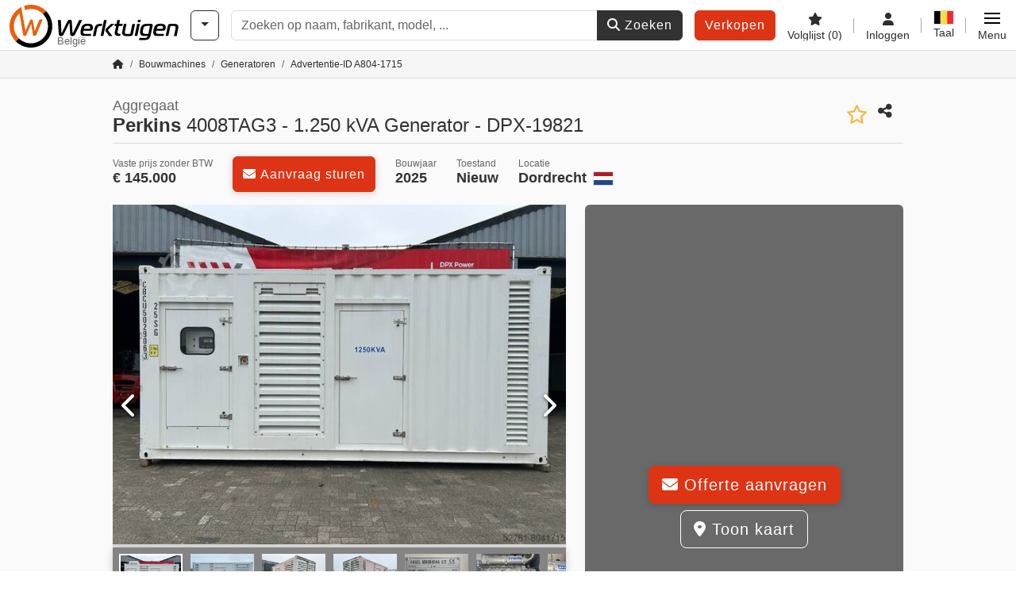

--- FILE ---
content_type: text/html; charset=UTF-8
request_url: https://www.werktuigen.be/perkins-4008tag3+-+1.250+kva+generator+-+dpx-19821/wt-804-1715
body_size: 27599
content:

    <!DOCTYPE html>
    <html lang="nl-BE">
    <head>
        <title>▷ Koop Perkins 4008TAG3 - 1.250 kVA Generator - DPX-19821 nieuw</title><meta property="og:image" content="https://cdn.werktuigen.com/data/listing/img/hdv/ms/14/70/8041715-01.jpg?v=1759389739">
<meta name="title" content="▷ Koop Perkins 4008TAG3 - 1.250 kVA Generator - DPX-19821 nieuw">
<meta name="description" content="Koop Aggregaat Perkins 4008TAG3 - 1.250 kVA Generator - DPX-19821 nieuw op Werktuigen. Vind eenvoudig nieuwe en gebruikte machines.">
<meta name="robots" content="index, follow">
<meta charset="utf-8">
<meta http-equiv="X-UA-Compatible" content="IE=edge">
<meta name="viewport" content="width=device-width, initial-scale=1">
<link href="https://www.werktuigen.be/perkins-4008tag3+-+1.250+kva+generator+-+dpx-19821/wt-804-1715" rel="canonical">
<link href="https://www.werktuigen.com/perkins-4008tag3+-+1.250+kva+generator+-+dpx-19821/wt-804-1715" rel="alternate" hreflang="x-default">
<link href="https://www.werktuigen.de/perkins-4008tag3+-+1.250+kva+generator+-+dpx-19821/wt-804-1715" rel="alternate" hreflang="de">
<link href="https://www.werktuigen.com/perkins-4008tag3+-+1.250+kva+generator+-+dpx-19821/wt-804-1715" rel="alternate" hreflang="en">
<link href="https://www.werktuigen.fr/perkins-4008tag3+-+1.250+kva+generator+-+dpx-19821/wt-804-1715" rel="alternate" hreflang="fr">
<link href="https://www.werktuigen.es/perkins-4008tag3+-+1.250+kva+generator+-+dpx-19821/wt-804-1715" rel="alternate" hreflang="es">
<link href="https://www.werktuigen.it/perkins-4008tag3+-+1.250+kva+generator+-+dpx-19821/wt-804-1715" rel="alternate" hreflang="it">
<link href="https://www.werktuigen.nl/perkins-4008tag3+-+1.250+kva+generator+-+dpx-19821/wt-804-1715" rel="alternate" hreflang="nl">
<link href="https://www.werktuigen.be/perkins-4008tag3+-+1.250+kva+generator+-+dpx-19821/wt-804-1715" rel="alternate" hreflang="nl-be">
<link href="https://www.werktuigen.pl/perkins-4008tag3+-+1.250+kva+generator+-+dpx-19821/wt-804-1715" rel="alternate" hreflang="pl">
<link href="https://www.werktuigen.biz.tr/perkins-4008tag3+-+1.250+kva+generator+-+dpx-19821/wt-804-1715" rel="alternate" hreflang="tr">
<link href="https://www.werktuigen.cz/perkins-4008tag3+-+1.250+kva+generator+-+dpx-19821/wt-804-1715" rel="alternate" hreflang="cs">
<link href="https://www.werktuigen.dk/perkins-4008tag3+-+1.250+kva+generator+-+dpx-19821/wt-804-1715" rel="alternate" hreflang="da">
<link href="https://www.werktuigen.se/perkins-4008tag3+-+1.250+kva+generator+-+dpx-19821/wt-804-1715" rel="alternate" hreflang="sv">
<link href="https://www.werktuigen.gr/perkins-4008tag3+-+1.250+kva+generator+-+dpx-19821/wt-804-1715" rel="alternate" hreflang="el">
<link href="https://www.werktuigen.pt/perkins-4008tag3+-+1.250+kva+generator+-+dpx-19821/wt-804-1715" rel="alternate" hreflang="pt">
<link href="https://www.werktuigen.hu/perkins-4008tag3+-+1.250+kva+generator+-+dpx-19821/wt-804-1715" rel="alternate" hreflang="hu">
<link href="https://www.werktuigen.ro/perkins-4008tag3+-+1.250+kva+generator+-+dpx-19821/wt-804-1715" rel="alternate" hreflang="ro">
<link href="https://www.werktuigen.rs/perkins-4008tag3+-+1.250+kva+generator+-+dpx-19821/wt-804-1715" rel="alternate" hreflang="sr">
<link href="https://cdn.werktuigen.com/wt_favicon.ico?v=1739437402" rel="icon">
<link href="https://cdn.werktuigen.com/img/frontend/touch-icon-iphone_b_wt.png?v=1739437402" rel="apple-touch-icon">
<link href="https://cdn.werktuigen.com/img/frontend/touch-icon-iphone_b_wt.png?v=1739437402" rel="shortcut icon" sizes="180x180">
<link href="https://cdn.werktuigen.com/css/werktuigen.min.css?v=1764833153" rel="stylesheet">
<link href="https://cdn.werktuigen.com/css/frontend/auction/msg-auctions.css?v=1742378552" rel="stylesheet">
<link href="https://cdn.werktuigen.com/assets/1751892006/npm_keen-slider/keen-slider.min.css" rel="stylesheet">
<style>#listingCarousel8041715.keen-slider-uninitialized .keen-slider__slide { min-width: 100%; max-width: 100%; }</style>
<style>#listingCarouselThumbnail8041715.keen-slider-uninitialized .keen-slider__slide { margin-right: 10px; }</style>
<script>var brand = "wt";
var googleSitekey = "6LfzG2IcAAAAAAWdxTB46FZEAuoSFPXNqqD_S4GO";
var exitIntent = null;
var overwriteMsgAuctionsDomain = "https:\/\/www.werktuigen.be";
var auctionsCdnDomain = "https:\/\/cdn.werktuigen.com";
var wpKey = "BBlT2McH67HzKKztQPowgkIIwGCUI-rIJvX1KFXqmjkoFfhcPU2ES8rrvr6oOVcmU6sqhdpXNquE5qzrxPfrAbU";
var wpAskDelay = 5000;
var wpRegisterFollowUpEvent = "LISTING_VISITED";
var wpRegisterFollowUpTarget = 8041715;
var wpCookieReject = false;
var keenSliderListingCarousel8041715 = null;
var keenSliderListingCarouselThumbnail8041715 = null;
var googlePlacesClientApiKey = "AIzaSyDgdHuIiaNba4dc2nrcS5k0OzvOEVZkL_o";
var googlePlacesMapId = "8c2e855efb9e39ef";</script>
<script src="https://cdn.werktuigen.com/js/jquery-3.7.1.min.js?v=1739437402" defer></script>
<script src="https://cdn.werktuigen.com/data/js/i18n.b_wt_nl_BE.js?v=1764836708" defer></script>
<script src="https://cdn.werktuigen.com/js/popper.min.js?v=1739437402" defer></script>
<script src="https://cdn.werktuigen.com/js/js.cookie.min.js?v=1739437402" defer></script>
<script src="https://cdn.werktuigen.com/js/frontend/stargate/index-control.min.js?v=1739437402" defer></script>
<script src="https://cdn.werktuigen.com/js/frontend/messaging/retargeting/retargeting.min.js?v=1739437402" defer></script>
<script src="https://cdn.werktuigen.com/js/frontend/listing/listingModal.min.js?v=1761638682" defer></script>
<script src="https://cdn.werktuigen.com/js/frontend/webpush.min.js?v=1757485579" defer></script>
<script src="https://cdn.werktuigen.com/js/frontend/customer/listing-management/listing-management.min.js?v=1764833392" defer></script>
<script src="https://cdn.werktuigen.com/js/frontend/booking/upsell.min.js?v=1761740645" defer></script>
<script src="https://cdn.werktuigen.com/js/frontend/widgets/keen-slider-ms.min.js?v=1739437402" defer></script>
<script src="https://cdn.werktuigen.com/js/frontend/ofni/ofni.min.js?v=1739437402" defer></script>
<script src="https://cdn.werktuigen.com/assets/1751892006/vendor_yiisoft_yii2_assets/yii.min.js" defer></script>
<script src="https://cdn.werktuigen.com/assets/1751892006/vendor_yiisoft_yii2_assets/yii.activeForm.min.js" defer></script>
<script src="https://cdn.werktuigen.com/assets/1751892006/vendor_yiisoft_yii2_assets/yii.validation.min.js" defer></script>
<script src="https://cdn.werktuigen.com/assets/1751892006/bower_yii2-pjax/jquery.pjax.min.js" defer></script>
<script src="https://cdn.werktuigen.com/assets/1751892006/bower_bootstrap_dist/js/bootstrap.bundle.min.js" defer></script>
<script src="https://cdn.werktuigen.com/js/frontend/frontend.min.js?v=1757581889" defer></script>
<script src="https://cdn.werktuigen.com/js/frontend/auction/msg-auctions.js?v=1764833154" defer></script>
<script src="https://cdn.werktuigen.com/js/frontend/listing/listing.min.js?v=1760359854" defer></script>
<script src="https://cdn.werktuigen.com/js/frontend/notification/track.min.js?v=1739437402" defer></script>
<script src="https://cdn.werktuigen.com/js/frontend/main/favorites/favorites.min.js?v=1749040075" defer></script>
<script src="https://cdn.werktuigen.com/js/jquery.placeholder.min.js?v=1739437402" defer></script>
<script src="https://www.youtube.com/iframe_api" defer></script>
<script src="https://cdn.werktuigen.com/js/frontend/main/youtube/youtube_iframe_api.min.js?v=1760002191" defer></script>
<script src="https://cdn.werktuigen.com/js/frontend/inquiry/inquiry.min.js?v=1756890194" defer></script>
<script src="https://cdn.werktuigen.com/assets/1751892006/npm_keen-slider/keen-slider.min.js" defer></script>
<script>document.addEventListener('DOMContentLoaded', function() { $(function () { window['dataLayer'] = {
                    'push': () => {
                    }
                };

                $("body,html").bind("touchstart touchmove scroll mousedown DOMMouseScroll mousewheel keyup click", function(){
                    frontend.google.recaptcha.loadScript();
                });  
   /* global dataLayer */
     dataLayer.push({
        'event': 'datalistingpage',
        'maincategory': '8_Baumaschinen',
        'listingtype': 'Kleinanzeige'
    });
    dataLayer.push({
        'event': 'remarketing_ids',
        'items': [{
            'id': '8041715',
            'google_business_vertical': 'custom'
        }]
    });
keenSliderListingCarousel8041715 = new KeenSlider("#listingCarousel8041715", {"breakpoints":[],"slides":{"perView":1},"loop":false,"slideChanged":function (slider) {SliderAddons.slideChangedHandler(slider);listing.slideChanged(slider);},"dragStarted":SliderAddons.dragStartedHandler,"created":SliderAddons.createdHandler,"animationEnded":SliderAddons.animationEndedHandler,"updated":SliderAddons.updatedHandler});
keenSliderListingCarouselThumbnail8041715 = new KeenSlider("#listingCarouselThumbnail8041715", {"breakpoints":[],"slides":{"perView":"auto","spacing":10},"rubberband":false,"dragStarted":SliderAddons.dragStartedHandler,"created":SliderAddons.createdHandler,"animationEnded":SliderAddons.animationEndedHandler,"slideChanged":function (slider) {SliderAddons.slideChangedHandler(slider);},"updated":SliderAddons.updatedHandler}, [SliderAddons.ThumbnailPlugin(keenSliderListingCarousel8041715)]);
jQuery('#listing-inquiry-form-Iok2').yiiActiveForm([{"id":"listing-inquiry-form-iok2-message","name":"message","container":".field-listing-inquiry-form-iok2-message","input":"#listing-inquiry-form-iok2-message","error":".invalid-feedback","enableAjaxValidation":true},{"id":"listing-inquiry-form-iok2-messagehash","name":"messageHash","container":".field-listing-inquiry-form-iok2-messagehash","input":"#listing-inquiry-form-iok2-messagehash","error":".invalid-feedback","enableAjaxValidation":true},{"id":"listing-inquiry-form-iok2-name","name":"name","container":".field-listing-inquiry-form-iok2-name","input":"#listing-inquiry-form-iok2-name","error":".invalid-feedback","enableAjaxValidation":true},{"id":"listing-inquiry-form-iok2-email","name":"email","container":".field-listing-inquiry-form-iok2-email","input":"#listing-inquiry-form-iok2-email","error":".invalid-feedback","enableAjaxValidation":true},{"id":"listing-inquiry-form-iok2-phonenumber","name":"phoneNumber","container":".field-listing-inquiry-form-iok2-phonenumber","input":"#listing-inquiry-form-iok2-phonenumber","error":".invalid-feedback","enableAjaxValidation":true},{"id":"listing-inquiry-form-iok2-company","name":"company","container":".field-listing-inquiry-form-iok2-company","input":"#listing-inquiry-form-iok2-company","error":".invalid-feedback","enableAjaxValidation":true},{"id":"listing-inquiry-form-iok2-location","name":"location","container":".field-listing-inquiry-form-iok2-location","input":"#listing-inquiry-form-iok2-location","error":".invalid-feedback","enableAjaxValidation":true},{"id":"listing-inquiry-form-iok2-location","name":"location","container":".field-listing-inquiry-form-iok2-location","input":"#listing-inquiry-form-iok2-location","error":".invalid-feedback","enableAjaxValidation":true},{"id":"listing-inquiry-form-iok2-isdealer","name":"isDealer","container":".field-listing-inquiry-form-iok2-isdealer","input":"#listing-inquiry-form-iok2-isdealer","error":".invalid-feedback","enableAjaxValidation":true},{"id":"listing-inquiry-form-iok2-iscategoryinquiry","name":"isCategoryInquiry","container":".field-listing-inquiry-form-iok2-iscategoryinquiry","input":"#listing-inquiry-form-iok2-iscategoryinquiry","error":".invalid-feedback","enableAjaxValidation":true},{"id":"listing-inquiry-form-iok2-categoryinquirytext","name":"categoryInquiryText","container":".field-listing-inquiry-form-iok2-categoryinquirytext","input":"#listing-inquiry-form-iok2-categoryinquirytext","error":".invalid-feedback","enableAjaxValidation":true},{"id":"listing-inquiry-form-iok2-country","name":"country","container":".field-listing-inquiry-form-iok2-country","input":"#listing-inquiry-form-iok2-country","error":".invalid-feedback","enableAjaxValidation":true},{"id":"listing-inquiry-form-iok2-listingid","name":"listingId","container":".field-listing-inquiry-form-iok2-listingid","input":"#listing-inquiry-form-iok2-listingid","error":".invalid-feedback","enableAjaxValidation":true},{"id":"listing-inquiry-form-iok2-edittoken","name":"editToken","container":".field-listing-inquiry-form-iok2-edittoken","input":"#listing-inquiry-form-iok2-edittoken","error":".invalid-feedback","enableAjaxValidation":true},{"id":"listing-inquiry-form-iok2-messagetype","name":"messageType","container":".field-listing-inquiry-form-iok2-messagetype","input":"#listing-inquiry-form-iok2-messagetype","error":".invalid-feedback","enableAjaxValidation":true},{"id":"listing-inquiry-form-iok2-eventsource","name":"eventSource","container":".field-listing-inquiry-form-iok2-eventsource","input":"#listing-inquiry-form-iok2-eventsource","error":".invalid-feedback","enableAjaxValidation":true},{"id":"listing-inquiry-form-iok2-eventcontext","name":"eventContext","container":".field-listing-inquiry-form-iok2-eventcontext","input":"#listing-inquiry-form-iok2-eventcontext","error":".invalid-feedback","enableAjaxValidation":true},{"id":"listing-inquiry-form-iok2-redirect","name":"redirect","container":".field-listing-inquiry-form-iok2-redirect","input":"#listing-inquiry-form-iok2-redirect","error":".invalid-feedback","enableAjaxValidation":true},{"id":"listing-inquiry-form-iok2-submitmode","name":"submitMode","container":".field-listing-inquiry-form-iok2-submitmode","input":"#listing-inquiry-form-iok2-submitmode","error":".invalid-feedback","enableAjaxValidation":true}], {"errorSummary":".alert.alert-danger","errorCssClass":"is-invalid","successCssClass":"is-valid","validationStateOn":"input","validationUrl":"\/inquiry\/listing-inquiry\/validate"});
$("#listing-inquiry-form-Iok2").on("beforeSubmit",function (event) {
        if(!$(this).hasClass("has-token")){
       event.preventDefault();
       let button = $(this).find("button[type=\"submit\"]");
       let form = $(this);
       let hiddenfield = "<input id=\"recaptcha-listing-inquiry-form-Iok2\" type=\"hidden\" name=\"recaptcha\" val=\"0\">";
       let id = $(hiddenfield).attr("id");
       grecaptcha.enterprise.ready(function () {
        grecaptcha.enterprise.execute("6LfzG2IcAAAAAAWdxTB46FZEAuoSFPXNqqD_S4GO", {action: "listing_inquiry"}).then(function (token) {
            if(form.find("#"+id).length == 0) {
                form.append(hiddenfield);
            }
            $("#" + id).val(token);
            form.addClass("has-token");
            form.submit();
        });
    });
 return false;
  }
 
  });
jQuery('#listing-inquiry-form-Iok2-revoke').yiiActiveForm([], {"errorSummary":".alert.alert-danger","errorCssClass":"is-invalid","successCssClass":"is-valid","validationStateOn":"input"});
$("#listing-inquiry-form-Iok2-revoke").on("beforeSubmit",function (event) {
        if(!$(this).hasClass("has-token")){
       event.preventDefault();
       let button = $(this).find("button[type=\"submit\"]");
       let form = $(this);
       let hiddenfield = "<input id=\"recaptcha-listing-inquiry-form-Iok2-revoke\" type=\"hidden\" name=\"recaptcha\" val=\"0\">";
       let id = $(hiddenfield).attr("id");
       grecaptcha.enterprise.ready(function () {
        grecaptcha.enterprise.execute("6LfzG2IcAAAAAAWdxTB46FZEAuoSFPXNqqD_S4GO", {action: "listing_inquiry"}).then(function (token) {
            if(form.find("#"+id).length == 0) {
                form.append(hiddenfield);
            }
            $("#" + id).val(token);
            form.addClass("has-token");
            form.submit();
        });
    });
 return false;
  }
 
  });
jQuery('#Pdfform').yiiActiveForm([], {"errorSummary":".alert.alert-danger","errorCssClass":"is-invalid","successCssClass":"is-valid","validationStateOn":"input"});
jQuery('#AdReportForm').yiiActiveForm([{"id":"listingreportmodel-name","name":"name","container":".field-listingreportmodel-name","input":"#listingreportmodel-name","error":".invalid-feedback","validate":function (attribute, value, messages, deferred, $form) {yii.validation.required(value, messages, {"message":"Naam mag niet leeg zijn."});}},{"id":"listingreportmodel-email","name":"email","container":".field-listingreportmodel-email","input":"#listingreportmodel-email","error":".invalid-feedback","validate":function (attribute, value, messages, deferred, $form) {yii.validation.required(value, messages, {"message":"E-mail mag niet leeg zijn."});yii.validation.email(value, messages, {"pattern":/^[a-zA-Z0-9!#$%&'*+\/=?^_`{|}~-]+(?:\.[a-zA-Z0-9!#$%&'*+\/=?^_`{|}~-]+)*@(?:[a-zA-Z0-9](?:[a-zA-Z0-9-]*[a-zA-Z0-9])?\.)+[a-zA-Z0-9](?:[a-zA-Z0-9-]*[a-zA-Z0-9])?$/,"fullPattern":/^[^@]*<[a-zA-Z0-9!#$%&'*+\/=?^_`{|}~-]+(?:\.[a-zA-Z0-9!#$%&'*+\/=?^_`{|}~-]+)*@(?:[a-zA-Z0-9](?:[a-zA-Z0-9-]*[a-zA-Z0-9])?\.)+[a-zA-Z0-9](?:[a-zA-Z0-9-]*[a-zA-Z0-9])?>$/,"allowName":false,"message":"E-mail is geen geldig emailadres.","enableIDN":false,"skipOnEmpty":1});}},{"id":"listingreportmodel-reason","name":"reason","container":".field-listingreportmodel-reason","input":"#listingreportmodel-reason","error":".invalid-feedback","validate":function (attribute, value, messages, deferred, $form) {yii.validation.required(value, messages, {"message":"Reden mag niet leeg zijn."});}},{"id":"listingreportmodel-otherreason","name":"otherReason","container":".field-listingreportmodel-otherreason","input":"#listingreportmodel-otherreason","error":".invalid-feedback","validate":function (attribute, value, messages, deferred, $form) {yii.validation.string(value, messages, {"message":"Andere reden moet een string zijn.","max":2000,"tooLong":"Andere reden mag maximaal 2.000 karakters bevatten.","skipOnEmpty":1});}}], {"errorSummary":".alert.alert-danger","errorCssClass":"is-invalid","successCssClass":"is-valid","validationStateOn":"input"});
$("#AdReportForm").on("beforeSubmit",function (event) {
        if(!$(this).hasClass("has-token")){
       event.preventDefault();
       let button = $(this).find("button[type=\"submit\"]");
       let form = $(this);
       let hiddenfield = "<input id=\"recaptcha-AdReportForm\" type=\"hidden\" name=\"recaptcha\" val=\"0\">";
       let id = $(hiddenfield).attr("id");
       grecaptcha.enterprise.ready(function () {
        grecaptcha.enterprise.execute("6LfzG2IcAAAAAAWdxTB46FZEAuoSFPXNqqD_S4GO", {action: "listing_accusation"}).then(function (token) {
            if(form.find("#"+id).length == 0) {
                form.append(hiddenfield);
            }
            $("#" + id).val(token);
            form.addClass("has-token");
            form.submit();
        });
    });
 return false;
  }
 
  });
jQuery(document).pjax("#report-pjax a", {"push":false,"replace":false,"timeout":1000,"scrollTo":false,"container":"#report-pjax"});
jQuery(document).off("submit", "#report-pjax form[data-pjax]").on("submit", "#report-pjax form[data-pjax]", function (event) {jQuery.pjax.submit(event, {"push":false,"replace":false,"timeout":1000,"scrollTo":false,"container":"#report-pjax"});});
jQuery('#adRecommendForm').yiiActiveForm([{"id":"listingrecommendmodel-name","name":"name","container":".field-listingrecommendmodel-name","input":"#listingrecommendmodel-name","error":".invalid-feedback","validate":function (attribute, value, messages, deferred, $form) {yii.validation.required(value, messages, {"message":"Eigen naam mag niet leeg zijn."});}},{"id":"listingrecommendmodel-emailsender","name":"emailSender","container":".field-listingrecommendmodel-emailsender","input":"#listingrecommendmodel-emailsender","error":".invalid-feedback","validate":function (attribute, value, messages, deferred, $form) {yii.validation.required(value, messages, {"message":"Eigen e-mailadres mag niet leeg zijn."});yii.validation.email(value, messages, {"pattern":/^[a-zA-Z0-9!#$%&'*+\/=?^_`{|}~-]+(?:\.[a-zA-Z0-9!#$%&'*+\/=?^_`{|}~-]+)*@(?:[a-zA-Z0-9](?:[a-zA-Z0-9-]*[a-zA-Z0-9])?\.)+[a-zA-Z0-9](?:[a-zA-Z0-9-]*[a-zA-Z0-9])?$/,"fullPattern":/^[^@]*<[a-zA-Z0-9!#$%&'*+\/=?^_`{|}~-]+(?:\.[a-zA-Z0-9!#$%&'*+\/=?^_`{|}~-]+)*@(?:[a-zA-Z0-9](?:[a-zA-Z0-9-]*[a-zA-Z0-9])?\.)+[a-zA-Z0-9](?:[a-zA-Z0-9-]*[a-zA-Z0-9])?>$/,"allowName":false,"message":"Eigen e-mailadres is geen geldig emailadres.","enableIDN":false,"skipOnEmpty":1});yii.validation.string(value, messages, {"message":"Eigen e-mailadres moet een string zijn.","max":255,"tooLong":"Eigen e-mailadres mag maximaal 255 karakters bevatten.","skipOnEmpty":1});}},{"id":"listingrecommendmodel-emailreceiver","name":"emailReceiver","container":".field-listingrecommendmodel-emailreceiver","input":"#listingrecommendmodel-emailreceiver","error":".invalid-feedback","validate":function (attribute, value, messages, deferred, $form) {yii.validation.required(value, messages, {"message":"E-mailadres van de ontvanger mag niet leeg zijn."});yii.validation.email(value, messages, {"pattern":/^[a-zA-Z0-9!#$%&'*+\/=?^_`{|}~-]+(?:\.[a-zA-Z0-9!#$%&'*+\/=?^_`{|}~-]+)*@(?:[a-zA-Z0-9](?:[a-zA-Z0-9-]*[a-zA-Z0-9])?\.)+[a-zA-Z0-9](?:[a-zA-Z0-9-]*[a-zA-Z0-9])?$/,"fullPattern":/^[^@]*<[a-zA-Z0-9!#$%&'*+\/=?^_`{|}~-]+(?:\.[a-zA-Z0-9!#$%&'*+\/=?^_`{|}~-]+)*@(?:[a-zA-Z0-9](?:[a-zA-Z0-9-]*[a-zA-Z0-9])?\.)+[a-zA-Z0-9](?:[a-zA-Z0-9-]*[a-zA-Z0-9])?>$/,"allowName":false,"message":"E-mailadres van de ontvanger is geen geldig emailadres.","enableIDN":false,"skipOnEmpty":1});yii.validation.string(value, messages, {"message":"E-mailadres van de ontvanger moet een string zijn.","max":255,"tooLong":"E-mailadres van de ontvanger mag maximaal 255 karakters bevatten.","skipOnEmpty":1});}},{"id":"listingrecommendmodel-message","name":"message","container":".field-listingrecommendmodel-message","input":"#listingrecommendmodel-message","error":".invalid-feedback","validate":function (attribute, value, messages, deferred, $form) {yii.validation.string(value, messages, {"message":"Uw bericht aan de ontvanger moet een string zijn.","max":2000,"tooLong":"Uw bericht aan de ontvanger mag maximaal 2.000 karakters bevatten.","skipOnEmpty":1});}}], {"errorSummary":".alert.alert-danger","errorCssClass":"is-invalid","successCssClass":"is-valid","validationStateOn":"input"});
$("#adRecommendForm").on("beforeSubmit",function (event) {
        if(!$(this).hasClass("has-token")){
       event.preventDefault();
       let button = $(this).find("button[type=\"submit\"]");
       let form = $(this);
       let hiddenfield = "<input id=\"recaptcha-adRecommendForm\" type=\"hidden\" name=\"recaptcha\" val=\"0\">";
       let id = $(hiddenfield).attr("id");
       grecaptcha.enterprise.ready(function () {
        grecaptcha.enterprise.execute("6LfzG2IcAAAAAAWdxTB46FZEAuoSFPXNqqD_S4GO", {action: "listing_recommendation"}).then(function (token) {
            if(form.find("#"+id).length == 0) {
                form.append(hiddenfield);
            }
            $("#" + id).val(token);
            form.addClass("has-token");
            form.submit();
        });
    });
 return false;
  }
 
  });
jQuery(document).pjax("#recommend-pjax a", {"push":false,"replace":false,"timeout":1000,"scrollTo":false,"container":"#recommend-pjax"});
jQuery(document).off("submit", "#recommend-pjax form[data-pjax]").on("submit", "#recommend-pjax form[data-pjax]", function (event) {jQuery.pjax.submit(event, {"push":false,"replace":false,"timeout":1000,"scrollTo":false,"container":"#recommend-pjax"});});
$(document).on('beforeValidate', '[data-form="watchlist"]', frontend.util.disableSubmitButton)
$(document).on('afterValidate', '[data-form="watchlist"]', frontend.util.activateSubmitButton)
$(document).on('beforeSubmit', '[data-form="watchlist"]', frontend.util.disableSubmitButton)
$(document).on('afterSubmit', '[data-form="watchlist"]', frontend.util.activateSubmitButton)
jQuery(document).pjax("#watchlist-pjax a", {"push":false,"replace":false,"timeout":1000,"scrollTo":false,"container":"#watchlist-pjax"});
jQuery(document).off("submit", "#watchlist-pjax form[data-pjax]").on("submit", "#watchlist-pjax form[data-pjax]", function (event) {jQuery.pjax.submit(event, {"push":false,"replace":false,"timeout":1000,"scrollTo":false,"container":"#watchlist-pjax"});});
header.instantSearch.placeholder = "Zoeken op naam, fabrikant, model, ..."
header.instantSearch.enabled = true }); });</script><noscript><iframe sandbox="allow-same-origin" src="https://www.googletagmanager.com/ns.html?id=GTM-PX8GZMD"
                height="0" width="0" style="display:none;visibility:hidden"></iframe></noscript><meta name="csrf-param" content="_csrf"><meta name="csrf-token" content="5fg8kcAljjGWtERTGzoxhHpjZBcv0oJClPgyy8aLAtuGwVOji1DLU-LnCx9vdHi2GDwHJVuj8nemuguDr8g77w==">    </head>

    <body >
    <header><section id="header"
             class="container-fluid "><section id="header-logo"><a href="/"><img id="logo-img"
             src="https://cdn.werktuigen.com/img/frontend/main/logo/wt_logo.svg?v=1739437402" class="img-fluid  d-block" width="200" height="55"
             alt="Werktuigen"/><img class="img-fluid d-none" width="48" height="48"
             loading="lazy" src="https://cdn.werktuigen.com/img/frontend/main/logo/icon_b_wt.svg?v=1739437402"
             alt="Werktuigen"/><div id="logo-subtitle"
                 class="d-none d-md-block mt-1 text-muted wt">
                                    België                            </div></a></section><section id="header-searchbar" class="d-flex align-items-center gap-r-15 gap-last-0"><div id="category-dropdown" class="d-none d-md-block"><button type="button" onclick="header.categoryDropdown.toggle()"
                class="btn btn-nowrap btn-outline-gray-45 dropdown-toggle"
                aria-label="Categorieën"
                aria-labelledby="category-dropdown-label"><span class="d-xl-none d-xxl-inline-block" id="category-dropdown-label">
               Categorieën           </span></button></div><form id="search-form" action="/main/search/index"
      onsubmit=""
      class="w-100"
      method="get"><div class="input-group"><input type="text"
               id="search-input"
               class="form-control"
               placeholder="Zoeken op naam, fabrikant, model, ..."
               value=""
               name="search-word"
                            oninput="header.instantSearch.checkInput();"
                onfocus="header.searchHistory.activate()"
                           autocomplete="off"><div class="search-history-box z-index-popover shadow-lg position-absolute w-100"><ul class="list-group list-group-flush"></ul></div><button id="search-reset" class="btn btn-light border text-muted d-none" type="button"
                aria-label="Verwijderen"
                onclick="header.instantSearch.deleteSearchWord()"><i class="fa-solid fa-xmark"></i></button><button id="search-submit" class="btn btn-primary" type="submit"><i class="fa-solid fa-magnifying-glass"></i>
            Zoeken        </button></div><div id="instant-search-wrapper" data-before-left="15"
             class="position-absolute px-3 shadow bg-white w-100 mt-xxl-3 z-index-popover border-top "><span class="caret d-none d-lg-block"></span><nav class="navbar navbar-expand-sm px-0 sticky-top d-lg-none "><ul id="scrollspy-nav" class="navbar-nav flex-no-break flex-row gap-r-15 overflow-scroll-xs"><li id="machine-type-nav-item" class="nav-item "><span class="nav-link active text-dark" style="cursor: pointer;"
                              onclick="header.instantSearch.scrollTo(this, header.instantSearch.bulletPoints.listingTitle)">
                            Benaming                        </span></li><li id="manufacturer-nav-item" class="nav-item"><span class="nav-link text-dark" style="cursor: pointer;"
                              onclick="header.instantSearch.scrollTo(this, header.instantSearch.bulletPoints.manufacturer)">
                            Producent                        </span></li><li id="category-nav-item" class="nav-item"><span class="nav-link text-dark" style="cursor: pointer;"
                              onclick="header.instantSearch.scrollTo(this, header.instantSearch.bulletPoints.category)">
                            Categorie                        </span></li><li id="product-nav-item" class="nav-item"><span class="nav-link text-dark" style="cursor: pointer;"
                              onclick="header.instantSearch.scrollTo(this, header.instantSearch.bulletPoints.product)">
                            Product                        </span></li></ul></nav><div id="instant-search-box" class="row text-start py-3 shadow-sm"><div class="col-12 col-lg d-none instant-search-column" id="machine-type-column"><p class="text-dark m-0 fw-bold">
                        Benaming                    </p><div id="listingTitle-isl" class="instant-search-list"></div></div><div class="col-12 col-lg d-none instant-search-column" id="manufacturer-column"><p class="text-dark m-0 fw-bold">
                        Producent                    </p><div id="manufacturer-isl" class="instant-search-list"></div></div><div class="col-12 col-lg d-none instant-search-column" id="category-column"><p class="text-dark m-0 fw-bold">
                        Categorie                    </p><div id="category-isl" class="instant-search-list"></div></div><div class="col-12 col-lg d-none instant-search-column" id="product-column"><p class="text-dark m-0 fw-bold">
                        Producten                    </p><div id="product-isl" class="instant-search-list"></div></div></div></div></form></section><section id="header-cta"><a href="/tariffs/"
           class="sell-now btn btn-cta"
           data-bs-container="body"
           data-bs-animation="false"
           data-bs-trigger="manual"
           data-bs-template='<div class="popover popover-sell-now mw-rem-24 mw-xxs-rem-12 text-center mw-100" role="tooltip"><div class="arrow"></div><div class="popover-body"></div><h4 class="popover-header"></h4></div>'
           data-bs-html="true"
           data-bs-toggle="popover"
           data-bs-placement="bottom"
           title="Nog geldig tot 31.12."
           data-bs-content=""><span class="d-none d-xxl-inline">
                                    Machine verkopen                            </span><span class="d-xxl-none ">
            Verkopen            </span></a></section><section id="header-navigation" class="d-flex gap-l-10 gap-lg-l-30 gap-first-0 gap-last-0 justify-content-end"><a href="/main/favorites"
       class="d-none d-md-flex flex-column bar-right align-items-center justify-content-center justify-content-lg-end gap-b-5 gap-last-0 text-dark line-height-1"
       aria-label="Volglijst"><i class="fa-solid fa-star"></i><small class="d-none d-lg-block text-truncate">
            Volglijst            <span id="favorite-count">
                (0)
            </span></small></a><a href="/account/security/login"
       class="d-none d-lg-flex flex-column align-items-center justify-content-center bar-right justify-content-lg-end gap-b-5 gap-last-0 line-height-1 text-dark"><i class="fa-solid fa-user"></i><small class="d-none d-lg-block">
            Inloggen        </small></a><button id="language-select" class="bar-right border-0 text-dark btn btn-transparent btn-normal-spacing p-0"
            onclick="header.languageSelector.toggle('listing/display/index?id=8041715')"
            aria-label="Taal"><span class="language-selector p-0 pb-1"><img src="https://cdn.werktuigen.com/img/frontend/main/flags/blank24.png?v=1739437402"
                 class="flag24 flag24-be" width="24" height="16"
                 alt="nl_BE"><span class="languageselect-flaglist shadow-lg bg-white h-auto position-absolute z-index-popover"
                  data-route="listing/display/index?id=8041715"><span class="caret"></span><span id="language-select-wrapper" class="d-flex flex-wrap p-2 gap-l-5 gap-r-5 gap-b-5"></span></span></span><small class="d-none d-lg-block">
            Taal        </small></button><div
        class="d-flex align-items-center text-dark flex-column gap-b-5 gap-last-0 line-height-1 justify-content-center justify-content-lg-end"
        role="button"
        aria-label="Menu"
        onclick="header.menu.toggle()"><span id="nav-burger"><span></span><span></span><span></span><span></span></span><small class="d-none d-lg-block">
        Menu    </small></div><nav class="ms-navigation"><span class="caret d-none d-lg-block"></span><div class="ms-menu-level-1"><p class="h4 px-3 d-none d-lg-block pt-3 pb-2">
            Menu        </p><ul><li><span style="position: relative;"><i class="fa-solid fa-magnifying-glass me-2"></i>Zoeken<div class="position-absolute top-0 bottom-0 start-0 d-flex align-items-center justify-content-end" style="right: 0.75rem;" onclick="header.menu.toggleSubmenu(this);event.preventDefault();"><i class="fa-solid fa-chevron-down"></i></div></span><ul class="ms-menu ms-menu-level-2"><li><a href="/s/wcp-cat-1">Kleine advertenties</a></li><li><a href="/auctions/">Veilingen</a></li><li><a href="/main/search/index">Gedetailleerde zoekopdracht</a></li><li><a href="/wth">Dealers</a></li><li><a id="advertise-button" onclick="frontend.inquiry.categoryInquiry.openModal()">Verzoek indienen</a></li></ul></li><li><span style="position: relative;"><i class="fa-solid fa-tags me-2"></i>Aanbieden<div class="position-absolute top-0 bottom-0 start-0 d-flex align-items-center justify-content-end" style="right: 0.75rem;" onclick="header.menu.toggleSubmenu(this);event.preventDefault();"><i class="fa-solid fa-chevron-down"></i></div></span><ul class="ms-menu ms-menu-level-2"><li><a href="/tariffs/">Advertenties voor machines plaatsen</a></li><li><a href="https://service.machineseeker.com/auctions-offer/">Veilingen publiceren</a></li><li><a href="/tariffs/">Prijzen & Tarieven</a></li><li><a href="https://service.machineseeker.nl/incredible-outreach/">Adverteren op Werktuigen</a></li></ul></li><li><a href="/main/favorites/index"><i class="fa-solid fa-star me-2"></i>Volglijst</a></li><li><a href="/account/security/login"><i class="fa-solid fa-user me-2"></i>Inloggen en registreren</a></li></ul></div></nav></section><div id="ms-navigation-overlay"></div></section><section id="category-teaser"></section><div class="container-fluid bg-light-gray border-bottom border-gray p-0"><div class="container-xl"><ol class="breadcrumb d-none d-sm-flex small px-0 m-0 bg-light-gray" itemscope
                itemtype="http://schema.org/BreadcrumbList"><li class="breadcrumb-item"
                        itemprop="itemListElement" itemscope
                        itemtype="http://schema.org/ListItem"><a class="text-dark" itemprop="item" href="/"
                                    aria-label="Home"><span itemprop="name"><i itemprop="name" content="Home" class="fa-solid fa-house text-grey-150"></i></span></a><meta itemprop="position" content="1"/><div class="d-none"><div id="popover-links-0"><ul class="list-group list-group-flush"></ul></div></div></li><li class="breadcrumb-item"
                        itemprop="itemListElement" itemscope
                        itemtype="http://schema.org/ListItem"><a class="text-dark" itemprop="item" href="/bouwmachines-3.html"
                                    aria-label="Home"><span itemprop="name">Bouwmachines</span></a><meta itemprop="position" content="2"/><div class="d-none"><div id="popover-links-1"><ul class="list-group list-group-flush"></ul></div></div></li><li class="breadcrumb-item"
                        itemprop="itemListElement" itemscope
                        itemtype="http://schema.org/ListItem"><a class="text-dark" itemprop="item" href="/Generators/wcp-cat-132"
                                    aria-label="Home"                                   onmouseout="frontend.breadcrumb.popoverLinks.hide(this)"
                                   onmouseenter="frontend.breadcrumb.popoverLinks.show(this,'popover-links-2')"><span itemprop="name">Generatoren</span></a><meta itemprop="position" content="3"/><div class="d-none"><div id="popover-links-2"><ul class="list-group list-group-flush"><li class="list-group-item"><a href="/Werkplatformen/wcp-cat-133">Hoogwerkers</a></li><li class="list-group-item"><a href="/Graafmachines/wcp-cat-105">Graafmachines</a></li><li class="list-group-item"><a href="/Laders/wcp-cat-119">Laders</a></li><li class="list-group-item"><a href="/Aanbouwapparaten/wcp-cat-773">Bijbouwapparaten</a></li><li class="list-group-item"><a href="/Betonbrekers/wcp-cat-111">Breekinstallaties</a></li><li class="list-group-item"><a href="/Betontechniek-cementmolens/wcp-cat-109">Betontechnologie & mortelvoorbereiding</a></li><li class="list-group-item"><a href="/Kranen/wcp-cat-118">Kranen</a></li></ul></div></div></li><li class="breadcrumb-item text-dark active"
                        itemprop="itemListElement" itemscope
                        itemtype="http://schema.org/ListItem"><span itemprop="name">Advertentie-ID A804-1715</span><meta itemprop="position" content="4"/><div class="d-none"><div id="popover-links-3"><ul class="list-group list-group-flush"></ul></div></div></li></ol><div class="dropdown d-block d-sm-none" itemscope itemtype="http://schema.org/BreadcrumbList"><button type="button" class="btn  btn-sm btn-block text-truncate text-start dropdown-toggle"
                        style="white-space: nowrap !important;" data-bs-toggle="dropdown"><i class="fa-solid fa-house"></i> / ... / Advertentie-ID A804-1715                </button><div class="dropdown-menu z-index-modal" itemprop="itemListElement" itemscope
                     itemtype="http://schema.org/ListItem"><a class="dropdown-item" itemprop="item" href="/"><span itemprop="name"><i class="fa-solid fa-house me-2"></i>Home                                    </span><meta itemprop="position" content="1"/></a><a class="dropdown-item" itemprop="item" href="/bouwmachines-3.html"><span itemprop="name"><i class="fa-solid fa-share me-2"
                                           style="transform: scaleX(-1) rotate(182deg);"></i>Bouwmachines                                    </span><meta itemprop="position" content="2"/></a><a class="dropdown-item" itemprop="item" href="/Generators/wcp-cat-132"><span itemprop="name"><i class="fa-solid fa-share me-2"
                                           style="transform: scaleX(-1) rotate(182deg);"></i>Generatoren                                    </span><meta itemprop="position" content="3"/></a><span class="dropdown-item disabled" itemprop="name"><i class="fa-solid fa-share me-2"
                                   style="transform: scaleX(-1) rotate(182deg);"></i>Advertentie-ID A804-1715                                <meta itemprop="position" content="4"/></span></div></div></div></div></header><main><div class="bg-light"><section id="listing-detail" data-listing-id="8041715"
             class=" container-xl  py-4 inseratanzeige position-relative"
             itemscope

    <!-- region Google offer --><script type="application/ld+json"> {
    "@context": "https://schema.org",
    "@type": "Product",
    "name": "Perkins 4008TAG3 - 1.250 kVA Generator - DPX-19821",
    "description": "Koop Aggregaat Perkins 4008TAG3 - 1.250 kVA Generator - DPX-19821 nieuw bij www.werktuigen.be. Vind nu nieuwe en gebruikte machines.",
    "url": "https://www.werktuigen.be/perkins-4008tag3+-+1.250+kva+generator+-+dpx-19821/wt-804-1715",
    "image": [
        "https://cdn.werktuigen.com/data/listing/img/hdv/ms/14/70/8041715-01.jpg?v=1759389739",
        "https://cdn.werktuigen.com/data/listing/img/hdv/ms/14/70/8041715-02.jpg?v=1759389739",
        "https://cdn.werktuigen.com/data/listing/img/hdv/ms/14/70/8041715-03.jpg?v=1759389739",
        "https://cdn.werktuigen.com/data/listing/img/hdv/ms/14/70/8041715-04.jpg?v=1759389739",
        "https://cdn.werktuigen.com/data/listing/img/hdv/ms/14/70/8041715-05.jpg?v=1759389739"
    ],
    "itemCondition": "https://schema.org/NewCondition",
    "category": "https://www.werktuigen.be/s/wcp-cat-1?id=132",
    "manufacturer": {
        "@type": "Organization",
        "name": "Perkins"
    },
    "brand": {
        "@type": "Organization",
        "name": "Perkins"
    },
    "offers": {
        "@type": "Offer",
        "priceCurrency": "EUR",
        "price": 145000,
        "availability": "https://schema.org/InStock"
    },
    "countryOfOrigin": {
        "@type": "Country",
        "name": "Nederland"
    }
}</script><!-- endregion --><section id="alerts"></section><section id="top-data" class="mb-3"><div class="d-flex border-bottom pb-2 mb-3 position-relative"><h1 class="fs-3 mb-0" id="inserat-titel"
                data-listing-id="8041715"><div class="d-flex"><div><div class="fs-5 word-break text-gray-100"> Aggregaat</div><b class="word-break">Perkins</b>
        4008TAG3 - 1.250 kVA Generator - DPX-19821    </div></div></h1><div class="d-flex flex-column flex-lg-row ms-auto"><div class="d-flex flex-column flex-lg-row ms-auto me-4 pe-1 pt-lg-2 pe-lg-0 me-lg-0 ms-lg-2"><div data-grid="icon"><div class="watchlist-link  cursor-pointer"
     data-listing-id="8041715"
     data-bs-target="#watchlistmodal"
     data-ajax-target="#watchlist-pjax"

     data-category="8_Baumaschinen"
            data-favored-title="Van de watch-list verwijderen"
        data-non-favored-title="Aan de watch-list toevoegen"
                    data-action-save="/main/favorites/save"
        data-action-delete="/main/favorites/delete"
        onclick="if(typeof listingList !== 'undefined' && !$(this).hasClass('favored')){listingList.setEngagementPosition(this)}
                    favorites.toggleListingFavorite(this);"
    ><div class="watchlist-popover"
             data-bs-container="body"
             data-bs-animation="false"
             data-bs-trigger="manual"
             data-bs-template='<div class="d-xl-block popover popover-watchlist d-none" style="height:fit-content" role="tooltip"><div class="popover-arrow"></div><div class="popover-body px-3 py-2 "></div></div>'
             data-bs-html="true"
             data-bs-toggle="popover"
             data-bs-placement="auto"
             data-bs-content="
<div class='p-0 modal-header pb-2'>
    Uw opgeslagen advertenties worden slechts tijdelijk bewaard.    <button type='button' class='btn-close close-popover' onclick='favorites.closePopover(this)' aria-label='Sluiten'></button></div><p class='pt-2 font-weight-bold'>
    Nu gratis gebruikersaccount aanmaken:</p><ol class='pl-5' style=' list-style-type: none'><li><i class='fa-solid fa-check text-center px-2 text-cta'></i>
        Favorietenlijst synchroniseren    </li><li><i class='fa-solid fa-check text-center px-2 text-cta'></i>
        Exclusieve speciale aanbiedingen    </li><li><i class='fa-solid fa-check text-center px-2 text-cta'></i>
        Meebieden op veilingen    </li></ol><div class='text-center'><button class='btn btn-cta mb-2'
            data-tracking='prospect-register-modal-open' onclick='favorites.loadRegisterModal()'><i class='fa-solid fa-address-card mr-2'></i> Gratis registreren</button><p class='text-center'>
        Heeft u al een account?        <a href='/account/security/login'
           class='text-cta-link'><u>Nu aanmelden</u></a></p></div>


"></div><button class="btn p-0" data-bs-toggle="tooltip" title="Aan de watch-list toevoegen" type="button"><i class="watchlist-icon" data-tracking="observe-save"></i></button></div></div></div><!-- Share button on large screens --><span class="btn ms-auto d-none d-lg-block" data-tracking="share" data-bs-toggle="modal" data-bs-target="#recommendmodal"><i class="fa-solid fa-share-nodes fs-4" data-tracking="share"></i></span></div><!-- Share button on small screens --><span id="share-btn" class="ps-3 d-block d-lg-none position-absolute end-0" data-tracking="share" onclick="listingDetail.handleShare(this)"><i class="fa-solid fa-share-nodes fs-4" data-tracking="share"></i></span></div><div class="d-flex flex-column flex-md-row gap-r-25 mb-3 align-items-start"><div class="d-flex gap-r-25"><!-- region Price --><div class="d-flex flex-column"><div class="fs-8 max-content mb-n2 word-break text-gray-100">
                                                     Vaste prijs zonder BTW                                            </div><div class="fs-5 max-content my-1 word-break fw-bold">
                                            € 145.000                                    </div></div><!-- endregion --><!-- region inquiry button --><div class="m-0 d-none d-md-flex"><button type="button" class="btn btn btn-cta shadow-lg "
        data-inquiry-btn="8041715"
        data-inquiry-message-type="INQUIRY"
            onclick="inquiry.getForm(8041715,&quot;INQUIRY&quot;,&quot;btn-cta&quot;,&quot;Aanvraag sturen&quot;,&quot;fa-envelope&quot;,&quot;Aanvraag sturen&quot;,true,&quot;LIST_INQUIRY&quot;,&quot;LISTING_DETAIL&quot;,&quot;\/inquiry\/listing-inquiry\/submit&quot;,&quot;\/inquiry\/listing-inquiry\/validate&quot;,&quot;\/inquiry\/listing-inquiry\/revoke&quot;,false,false,&quot;8_Baumaschinen&quot;)"><i class="fa-solid fa-envelope"></i><span class="d-md-none">
        Aanvraag sturen    </span><span class="d-none d-md-inline">
        Aanvraag sturen    </span></button><button type="button"
        class="btn btn-outline-success shadow-sm already-requested d-none    mt-0 mt-md-2  "
        data-inquiry-btn="8041715"
            onclick="inquiry.getForm(8041715,&quot;INQUIRY&quot;,&quot;btn-cta&quot;,&quot;Aanvraag sturen&quot;,&quot;fa-envelope&quot;,&quot;Aanvraag sturen&quot;,true,&quot;LIST_INQUIRY&quot;,&quot;LISTING_DETAIL&quot;,&quot;\/inquiry\/listing-inquiry\/submit&quot;,&quot;\/inquiry\/listing-inquiry\/validate&quot;,&quot;\/inquiry\/listing-inquiry\/revoke&quot;,false,false,&quot;8_Baumaschinen&quot;)"><i class="fa-solid fa-circle-check"></i>
            Al reeds aangevraagd    </button></div><!-- endregion --></div><!-- region Year of Manufacture--><div class="d-flex flex-column"><div class="fs-8 max-content mb-n2 text-gray-100">
                Bouwjaar            </div><div class="fs-5 mt-1 max-content word-break fw-bold">
                2025            </div></div><!-- endregion --><!-- region Type of offer --><div class=" flex-column d-flex"><div class="fs-8 mb-n2 text-gray-100">
            Toestand        </div><div class="fs-5 mt-1 fw-bold">
            Nieuw                    </div></div><!-- endregion --><!-- region Location --><div class=" flex-column d-flex"><div class="fs-8 mb-n2 text-gray-100">
            Locatie        </div><div class="fs-5 mt-1 word-break fw-bold">
                                                Dordrecht                                            <img class="ms-1 flag24 flag24-nl"
                             src="https://cdn.werktuigen.com/img/frontend/main/flags/blank24.png?v=1739437402"
                             title="Nederland"
                             alt="Nederland"></div></div><!-- endregion --></div></section><section id="main-data" data-listing-id="8041715"><section id="image-and-map"><div class="row"><div id="images" class="col col-lg-7"><div id="imageandplaceboxes" class="images d-block"><div class="canvas position-relative listing-detail-slider shadow rounded bg-gray"><div class="" data-listing-type="standard"><button type="button" class="d-none col-12 btn-keen-slider-vertical position-absolute btn btn-link p-0 text-white" style="z-index: 100;top: 50%;transform: translate(0px, -50%);left: 10px;text-shadow: 1px 1px 5px black;" onclick="keenSliderListingCarousel8041715.prev()" aria-label="Vorige"><i class="fa-solid fa-chevron-up fa-lg"></i></button><button type="button" class="col-auto btn-keen-slider-horizontal position-absolute btn btn-link p-0 text-white" style="z-index: 100;top: 50%;transform: translate(0px, -50%);left: 10px;text-shadow: 1px 1px 5px black;" onclick="keenSliderListingCarousel8041715.prev()" aria-label="Vorige"><i class="fa-solid fa-chevron-left fa-2x"></i></button><div class=""><div id="listingCarousel8041715" class="keen-slider keen-slider-uninitialized"><div class="keen-slider__slide lazy__slide ratio ratio-4x3 active keen-active"><img
                      style="object-fit: contain" data-index="0"
                      class="img-fluid mh-100 mw-100 cursor-pointer"
                      src="https://cdn.werktuigen.com/data/listing/img/vga/ms/14/70/8041715-01.jpg?v=1759389739"
                      onclick="listingModal.getModal(8041715, 'LISTING_DETAIL', '8_Baumaschinen',0,0)"
                      alt="Aggregaat Perkins 4008TAG3 - 1.250 kVA Generator - DPX-19821"></div><div class="keen-slider__slide lazy__slide ratio ratio-4x3"><img
                      style="object-fit: contain" data-index="1"
                      class="img-fluid mh-100 mw-100 cursor-pointer"
                      src="https://cdn.werktuigen.com/data/listing/img/vga/ms/14/70/8041715-02.jpg?v=1759389739"
                      onclick="listingModal.getModal(8041715, 'LISTING_DETAIL', '8_Baumaschinen',1,0)"
                      alt="Aggregaat Perkins 4008TAG3 - 1.250 kVA Generator - DPX-19821"></div><div class="keen-slider__slide lazy__slide ratio ratio-4x3"><img
                      style="object-fit: contain" data-index="2"
                      class="img-fluid mh-100 mw-100 cursor-pointer"
                      src="https://cdn.werktuigen.com/data/listing/img/vga/ms/14/70/8041715-03.jpg?v=1759389739"
                      onclick="listingModal.getModal(8041715, 'LISTING_DETAIL', '8_Baumaschinen',2,0)"
                      alt="Aggregaat Perkins 4008TAG3 - 1.250 kVA Generator - DPX-19821"></div><div class="keen-slider__slide lazy__slide ratio ratio-4x3"><img
                      style="object-fit: contain" data-index="3"
                      class="img-fluid mh-100 mw-100 cursor-pointer"
                      src="https://cdn.werktuigen.com/data/listing/img/vga/ms/14/70/8041715-04.jpg?v=1759389739"
                      onclick="listingModal.getModal(8041715, 'LISTING_DETAIL', '8_Baumaschinen',3,0)"
                      alt="Aggregaat Perkins 4008TAG3 - 1.250 kVA Generator - DPX-19821"></div><div class="keen-slider__slide lazy__slide ratio ratio-4x3"><img
                      style="object-fit: contain" data-index="4"
                      class="img-fluid mh-100 mw-100 cursor-pointer"
                      src="https://cdn.werktuigen.com/data/listing/img/vga/ms/14/70/8041715-05.jpg?v=1759389739"
                      onclick="listingModal.getModal(8041715, 'LISTING_DETAIL', '8_Baumaschinen',4,0)"
                      alt="Aggregaat Perkins 4008TAG3 - 1.250 kVA Generator - DPX-19821"></div><div class="keen-slider__slide lazy__slide ratio ratio-4x3"><img
                      style="object-fit: contain" data-index="5"
                      class="img-fluid mh-100 mw-100 cursor-pointer"
                      src="https://cdn.werktuigen.com/data/listing/img/vga/ms/14/70/8041715-06.jpg?v=1759389739"
                      onclick="listingModal.getModal(8041715, 'LISTING_DETAIL', '8_Baumaschinen',5,0)"
                      alt="Aggregaat Perkins 4008TAG3 - 1.250 kVA Generator - DPX-19821"></div><div class="keen-slider__slide lazy__slide ratio ratio-4x3"><img
                      style="object-fit: contain" data-index="6"
                      class="img-fluid mh-100 mw-100 cursor-pointer"
                      src="https://cdn.werktuigen.com/data/listing/img/vga/ms/14/70/8041715-07.jpg?v=1759389739"
                      onclick="listingModal.getModal(8041715, 'LISTING_DETAIL', '8_Baumaschinen',6,0)"
                      alt="Aggregaat Perkins 4008TAG3 - 1.250 kVA Generator - DPX-19821"></div><div class="keen-slider__slide lazy__slide ratio ratio-4x3"><img
                      style="object-fit: contain" data-index="7"
                      class="img-fluid mh-100 mw-100 cursor-pointer"
                      src="https://cdn.werktuigen.com/data/listing/img/vga/ms/14/70/8041715-08.jpg?v=1759389739"
                      onclick="listingModal.getModal(8041715, 'LISTING_DETAIL', '8_Baumaschinen',7,0)"
                      alt="Aggregaat Perkins 4008TAG3 - 1.250 kVA Generator - DPX-19821"></div><div class="keen-slider__slide lazy__slide ratio ratio-4x3"><img
                      style="object-fit: contain" data-index="8"
                      class="img-fluid mh-100 mw-100 cursor-pointer"
                      src="https://cdn.werktuigen.com/data/listing/img/vga/ms/14/70/8041715-09.jpg?v=1759389739"
                      onclick="listingModal.getModal(8041715, 'LISTING_DETAIL', '8_Baumaschinen',8,0)"
                      alt="Aggregaat Perkins 4008TAG3 - 1.250 kVA Generator - DPX-19821"></div><div class="keen-slider__slide lazy__slide ratio ratio-4x3"><img
                      style="object-fit: contain" data-index="9"
                      class="img-fluid mh-100 mw-100 cursor-pointer"
                      src="https://cdn.werktuigen.com/data/listing/img/vga/ms/14/70/8041715-10.jpg?v=1759389739"
                      onclick="listingModal.getModal(8041715, 'LISTING_DETAIL', '8_Baumaschinen',9,0)"
                      alt="Aggregaat Perkins 4008TAG3 - 1.250 kVA Generator - DPX-19821"></div><div class="keen-slider__slide lazy__slide ratio ratio-4x3"><img
                      style="object-fit: contain" data-index="10"
                      class="img-fluid mh-100 mw-100 cursor-pointer"
                      src="https://cdn.werktuigen.com/data/listing/img/vga/ms/14/70/8041715-11.jpg?v=1759389739"
                      onclick="listingModal.getModal(8041715, 'LISTING_DETAIL', '8_Baumaschinen',10,0)"
                      alt="Aggregaat Perkins 4008TAG3 - 1.250 kVA Generator - DPX-19821"></div><div class="keen-slider__slide lazy__slide ratio ratio-4x3"><img
                      style="object-fit: contain" data-index="11"
                      class="img-fluid mh-100 mw-100 cursor-pointer"
                      src="https://cdn.werktuigen.com/data/listing/img/vga/ms/14/70/8041715-12.jpg?v=1759389770"
                      onclick="listingModal.getModal(8041715, 'LISTING_DETAIL', '8_Baumaschinen',11,0)"
                      alt="Aggregaat Perkins 4008TAG3 - 1.250 kVA Generator - DPX-19821"></div><div class="keen-slider__slide lazy__slide ratio ratio-4x3"><img
                      style="object-fit: contain" data-index="12"
                      class="img-fluid mh-100 mw-100 cursor-pointer"
                      src="https://cdn.werktuigen.com/data/listing/img/vga/ms/14/70/8041715-13.jpg?v=1759389740"
                      onclick="listingModal.getModal(8041715, 'LISTING_DETAIL', '8_Baumaschinen',12,0)"
                      alt="Aggregaat Perkins 4008TAG3 - 1.250 kVA Generator - DPX-19821"></div><div class="keen-slider__slide lazy__slide ratio ratio-4x3"><img
                      style="object-fit: contain" data-index="13"
                      class="img-fluid mh-100 mw-100 cursor-pointer"
                      src="https://cdn.werktuigen.com/data/listing/img/vga/ms/14/70/8041715-14.jpg?v=1759389740"
                      onclick="listingModal.getModal(8041715, 'LISTING_DETAIL', '8_Baumaschinen',13,0)"
                      alt="Aggregaat Perkins 4008TAG3 - 1.250 kVA Generator - DPX-19821"></div><div class="keen-slider__slide lazy__slide ratio ratio-4x3"><img
                      style="object-fit: contain" data-index="14"
                      class="img-fluid mh-100 mw-100 cursor-pointer"
                      src="https://cdn.werktuigen.com/data/listing/img/vga/ms/14/70/8041715-15.jpg?v=1759389740"
                      onclick="listingModal.getModal(8041715, 'LISTING_DETAIL', '8_Baumaschinen',14,0)"
                      alt="Aggregaat Perkins 4008TAG3 - 1.250 kVA Generator - DPX-19821"></div><div class="keen-slider__slide lazy__slide ratio ratio-4x3"><div class="ratio ratio-4x3"><div class=""><div
                class="m-auto text-center d-flex justify-content-center flex-column more-images printArea bg-light-gray p-1 p-md-5 h-100"><div
                    class="d-flex justify-content-between flex-column align-items-center w-100 h-100  m-auto"><div class="h-75 d-flex justify-content-center w-100"><img width="100" height="100" alt="more Images" class="img-fluid w-100"
                         src="https://cdn.werktuigen.com/img/frontend/inserat/content/icon_more_pictures_b_wt.svg?v=1739437402"/></div><div class="h-25"><button type="button" class="btn btn-cta mb-4 "
        data-inquiry-btn="8041715"
        data-inquiry-message-type="MORE_IMAGES"
            onclick="inquiry.getForm(8041715,&quot;MORE_IMAGES&quot;,&quot;btn-cta&quot;,&quot;Vraag meer foto&#039;s aan&quot;,&quot;fa-envelope&quot;,&quot;Vraag meer foto&#039;s aan&quot;,true,&quot;MORE_IMAGES_INQUIRY&quot;,&quot;LISTING_DETAIL&quot;,&quot;\/inquiry\/listing-inquiry\/submit&quot;,&quot;\/inquiry\/listing-inquiry\/validate&quot;,&quot;\/inquiry\/listing-inquiry\/revoke&quot;,false,false,&quot;8_Baumaschinen&quot;)"><i class="fa-solid fa-envelope"></i><span class="d-md-none">
        Vraag meer foto's aan    </span><span class="d-none d-md-inline">
        Vraag meer foto's aan    </span></button><button type="button"
        class="btn btn-outline-success shadow-sm already-requested d-none      "
        data-inquiry-btn="8041715"
            onclick="inquiry.getForm(8041715,&quot;MORE_IMAGES&quot;,&quot;btn-cta&quot;,&quot;Vraag meer foto&#039;s aan&quot;,&quot;fa-envelope&quot;,&quot;Vraag meer foto&#039;s aan&quot;,true,&quot;MORE_IMAGES_INQUIRY&quot;,&quot;LISTING_DETAIL&quot;,&quot;\/inquiry\/listing-inquiry\/submit&quot;,&quot;\/inquiry\/listing-inquiry\/validate&quot;,&quot;\/inquiry\/listing-inquiry\/revoke&quot;,false,false,&quot;8_Baumaschinen&quot;)"><i class="fa-solid fa-circle-check"></i>
            Al reeds aangevraagd    </button></div><div id="getInquiryForm-8041715"
                                            data-listingId="8041715"
                                            data-messageType="MORE_IMAGES"
                                            data-button="btn btn-cta btn-lg"
                                            data-buttonText="Vraag meer foto's aan"
                                            data-buttonIcon="fa-envelope"
                                            data-formTitle="Vraag meer foto's aan"
                                            data-redirect=""
                                            data-eventSource="MORE_IMAGES_INQUIRY"
                                            data-eventContext="LISTING_DETAIL"
                                            data-listingType=""
                                            data-actionPath="/inquiry/listing-inquiry/submit"
                                            data-validationPath="/inquiry/listing-inquiry/validate"
                                            data-revokePath="/inquiry/listing-inquiry/revoke"
                                            data-isCustomerWidget="false"
                                            data-mainCategory="8_Baumaschinen"
                    ></div></div></div></div></div></div></div></div><button type="button" class="d-none col-12 btn-keen-slider-vertical position-absolute btn btn-link p-0 text-white" style="z-index: 100;top: 50%;transform: translate(0px, -50%);right: 10px;text-shadow: 1px 1px 5px black;" onclick="keenSliderListingCarousel8041715.next()" aria-label="Volgende"><i class="fa-solid fa-chevron-down fa-lg"></i></button><button type="button" class="col-auto btn-keen-slider-horizontal position-absolute btn btn-link p-0 text-white" style="z-index: 100;top: 50%;transform: translate(0px, -50%);right: 10px;text-shadow: 1px 1px 5px black;" onclick="keenSliderListingCarousel8041715.next()" aria-label="Volgende"><i class="fa-solid fa-chevron-right fa-2x"></i></button></div><div class="position-relative w-100 mt-1" style=""><div><div id="listingCarouselThumbnail8041715" class="keen-slider keen-slider-uninitialized shadow-sm bg-dark-t50 px-2 thumbnail py-2" style="visibility: visible; content-visibility: visible;" data-bs-parent-slider-id="listingCarousel8041715"><div class="keen-slider__slide lazy__slide active keen-active" style="min-width: 80px; max-width: 80px; cursor: pointer; height: 60px;"><img loading="lazy"
        src="https://cdn.werktuigen.com/data/listing/img/nds/ms/14/70/8041715-01.jpg?v=1759389739"
        class="h-100 w-100 thumbnail-class"
        style="object-fit: cover"
        alt="Perkins 4008TAG3 - 1.250 kVA Generator - DPX-19821"></div><div class="keen-slider__slide lazy__slide" style="min-width: 80px; max-width: 80px; cursor: pointer; height: 60px;"><img loading="lazy"
        src="https://cdn.werktuigen.com/data/listing/img/nds/ms/14/70/8041715-02.jpg?v=1759389739"
        class="h-100 w-100 thumbnail-class"
        style="object-fit: cover"
        alt="Perkins 4008TAG3 - 1.250 kVA Generator - DPX-19821"></div><div class="keen-slider__slide lazy__slide" style="min-width: 80px; max-width: 80px; cursor: pointer; height: 60px;"><img loading="lazy"
        src="https://cdn.werktuigen.com/data/listing/img/nds/ms/14/70/8041715-03.jpg?v=1759389739"
        class="h-100 w-100 thumbnail-class"
        style="object-fit: cover"
        alt="Perkins 4008TAG3 - 1.250 kVA Generator - DPX-19821"></div><div class="keen-slider__slide lazy__slide" style="min-width: 80px; max-width: 80px; cursor: pointer; height: 60px;"><img loading="lazy"
        src="https://cdn.werktuigen.com/data/listing/img/nds/ms/14/70/8041715-04.jpg?v=1759389739"
        class="h-100 w-100 thumbnail-class"
        style="object-fit: cover"
        alt="Perkins 4008TAG3 - 1.250 kVA Generator - DPX-19821"></div><div class="keen-slider__slide lazy__slide" style="min-width: 80px; max-width: 80px; cursor: pointer; height: 60px;"><img loading="lazy"
        src="https://cdn.werktuigen.com/data/listing/img/nds/ms/14/70/8041715-05.jpg?v=1759389739"
        class="h-100 w-100 thumbnail-class"
        style="object-fit: cover"
        alt="Perkins 4008TAG3 - 1.250 kVA Generator - DPX-19821"></div><div class="keen-slider__slide lazy__slide" style="min-width: 80px; max-width: 80px; cursor: pointer; height: 60px;"><img loading="lazy"
        src="https://cdn.werktuigen.com/data/listing/img/nds/ms/14/70/8041715-06.jpg?v=1759389739"
        class="h-100 w-100 thumbnail-class"
        style="object-fit: cover"
        alt="Perkins 4008TAG3 - 1.250 kVA Generator - DPX-19821"></div><div class="keen-slider__slide lazy__slide" style="min-width: 80px; max-width: 80px; cursor: pointer; height: 60px;"><img loading="lazy"
        src="https://cdn.werktuigen.com/data/listing/img/nds/ms/14/70/8041715-07.jpg?v=1759389739"
        class="h-100 w-100 thumbnail-class"
        style="object-fit: cover"
        alt="Perkins 4008TAG3 - 1.250 kVA Generator - DPX-19821"></div><div class="keen-slider__slide lazy__slide" style="min-width: 80px; max-width: 80px; cursor: pointer; height: 60px;"><img loading="lazy"
        src="https://cdn.werktuigen.com/data/listing/img/nds/ms/14/70/8041715-08.jpg?v=1759389739"
        class="h-100 w-100 thumbnail-class"
        style="object-fit: cover"
        alt="Perkins 4008TAG3 - 1.250 kVA Generator - DPX-19821"></div><div class="keen-slider__slide lazy__slide" style="min-width: 80px; max-width: 80px; cursor: pointer; height: 60px;"><img loading="lazy"
        src="https://cdn.werktuigen.com/data/listing/img/nds/ms/14/70/8041715-09.jpg?v=1759389739"
        class="h-100 w-100 thumbnail-class"
        style="object-fit: cover"
        alt="Perkins 4008TAG3 - 1.250 kVA Generator - DPX-19821"></div><div class="keen-slider__slide lazy__slide" style="min-width: 80px; max-width: 80px; cursor: pointer; height: 60px;"><img loading="lazy"
        src="https://cdn.werktuigen.com/data/listing/img/nds/ms/14/70/8041715-10.jpg?v=1759389739"
        class="h-100 w-100 thumbnail-class"
        style="object-fit: cover"
        alt="Perkins 4008TAG3 - 1.250 kVA Generator - DPX-19821"></div><div class="keen-slider__slide lazy__slide" style="min-width: 80px; max-width: 80px; cursor: pointer; height: 60px;"><img loading="lazy"
        src="https://cdn.werktuigen.com/data/listing/img/nds/ms/14/70/8041715-11.jpg?v=1759389739"
        class="h-100 w-100 thumbnail-class"
        style="object-fit: cover"
        alt="Perkins 4008TAG3 - 1.250 kVA Generator - DPX-19821"></div><div class="keen-slider__slide lazy__slide" style="min-width: 80px; max-width: 80px; cursor: pointer; height: 60px;"><img loading="lazy"
        src="https://cdn.werktuigen.com/data/listing/img/nds/ms/14/70/8041715-12.jpg?v=1759389770"
        class="h-100 w-100 thumbnail-class"
        style="object-fit: cover"
        alt="Perkins 4008TAG3 - 1.250 kVA Generator - DPX-19821"></div><div class="keen-slider__slide lazy__slide" style="min-width: 80px; max-width: 80px; cursor: pointer; height: 60px;"><img loading="lazy"
        src="https://cdn.werktuigen.com/data/listing/img/nds/ms/14/70/8041715-13.jpg?v=1759389740"
        class="h-100 w-100 thumbnail-class"
        style="object-fit: cover"
        alt="Perkins 4008TAG3 - 1.250 kVA Generator - DPX-19821"></div><div class="keen-slider__slide lazy__slide" style="min-width: 80px; max-width: 80px; cursor: pointer; height: 60px;"><img loading="lazy"
        src="https://cdn.werktuigen.com/data/listing/img/nds/ms/14/70/8041715-14.jpg?v=1759389740"
        class="h-100 w-100 thumbnail-class"
        style="object-fit: cover"
        alt="Perkins 4008TAG3 - 1.250 kVA Generator - DPX-19821"></div><div class="keen-slider__slide lazy__slide" style="min-width: 80px; max-width: 80px; cursor: pointer; height: 60px;"><img loading="lazy"
        src="https://cdn.werktuigen.com/data/listing/img/nds/ms/14/70/8041715-15.jpg?v=1759389740"
        class="h-100 w-100 thumbnail-class"
        style="object-fit: cover"
        alt="Perkins 4008TAG3 - 1.250 kVA Generator - DPX-19821"></div></div></div></div><button
                class="image-zoom col-auto mt-auto border bg-white-t90 text-dark py-1 px-2 position-absolute z-index-dropdown"
                style="right:0; bottom: 0;" data-index="0"
                aria-label="15 Foto's"
                onclick="listingModal.getModal(8041715, 'LISTING_DETAIL', '8_Baumaschinen', $(this).data('index'), 0)"><i class="fa-solid fa-magnifying-glass-plus pe-1"></i><span class="current-thumbnail">1</span>
                /
                <span class="total-thumbnails">15</span></button></div></div></div><div id="map" class="col col-lg-5 d-none d-lg-block" style="min-height: 340px"><div class="h-100 d-flex shadow flex-column"><div class="row flex-grow-1"><div class="col"><div class="h-100 position-relative"><!-- region Map Overlay --><div class="position-absolute w-100 rounded h-100 container z-index-overlay bg-dark-t70"><div class="row h-50"></div><div class="row h-50"><div class="col-auto m-auto buttons"><!-- region Inquiry Button --><div class="row inquiry"><div class="col-auto m-auto"><button type="button" class="btn shadow-lg btn-lg btn-block btn-cta "
        data-inquiry-btn="8041715"
        data-inquiry-message-type="INQUIRY"
            data-ab-id="map-button"
            onclick="inquiry.getForm(8041715,&quot;INQUIRY&quot;,&quot;btn-cta&quot;,&quot;Offerte aanvragen&quot;,&quot;fa-envelope&quot;,&quot;Offerte aanvragen&quot;,true,&quot;MAP_BUTTON_OFFER_REQUEST&quot;,&quot;LISTING_DETAIL&quot;,&quot;\/inquiry\/listing-inquiry\/submit&quot;,&quot;\/inquiry\/listing-inquiry\/validate&quot;,&quot;\/inquiry\/listing-inquiry\/revoke&quot;,false,false,&quot;8_Baumaschinen&quot;)"><i class="fa-solid fa-envelope"></i><span class="d-md-none">
        Offerte aanvragen    </span><span class="d-none d-md-inline">
        Offerte aanvragen    </span></button><button type="button"
        class="btn btn-outline-success shadow-sm already-requested d-none    mt-0 mt-md-2 btn-lg "
        data-inquiry-btn="8041715"
            onclick="inquiry.getForm(8041715,&quot;INQUIRY&quot;,&quot;btn-cta&quot;,&quot;Offerte aanvragen&quot;,&quot;fa-envelope&quot;,&quot;Offerte aanvragen&quot;,true,&quot;MAP_BUTTON_OFFER_REQUEST&quot;,&quot;LISTING_DETAIL&quot;,&quot;\/inquiry\/listing-inquiry\/submit&quot;,&quot;\/inquiry\/listing-inquiry\/validate&quot;,&quot;\/inquiry\/listing-inquiry\/revoke&quot;,false,false,&quot;8_Baumaschinen&quot;)"><i class="fa-solid fa-circle-check"></i>
            Al reeds aangevraagd    </button></div></div><!-- endregion --><!-- region Show Map Button --><div class="row mt-2"><div class="col-auto m-auto"><a href="#" class="btn btn-lg btn-transparent show-map"><i class="fa-solid fa-location-dot"></i> Toon kaart                                    </a></div></div><!-- endregion --></div></div></div><!-- endregion --><!-- region Map --><iframe title="iframe" class="w-100 h-100" id="gkarte" style="border:0;"
                        src="https://www.google.com/maps/embed/v1/place?q=51.8133,4.69009&zoom=6&key=AIzaSyDgdHuIiaNba4dc2nrcS5k0OzvOEVZkL_o"
                        allowfullscreen></iframe><!-- endregion --></div></div></div></div></div></div><div class="row mt-4 d-lg-none"><div class="col d-none"><span class="btn btn-light btn-block border switch-img"><i class="fa-solid fa-camera"></i> foto's tonen            </span></div><div class="col"><span class="btn btn-light btn-block border switch-map"><i class="fa-solid fa-location-dot"></i> Toon kaart            </span></div></div></section><section id="listing-infos"><div class="row mt-4"><div class="col-12 col-md-6 col-lg-7 maschine"><div id="machine-data"><div class="card shadow listing-card mb-4"><div class="card-header "><h2 class="h4 card-title mb-0">
            Machinegegevens        </h2></div><div class="card-body word-break pt-2 pb-3"><!-- region Machine type --><dl class="d-flex flex-column flex-lg-row border-bottom my-2 p-0 pb-2"><dt class="me-2 max-content">Machinetype:</dt><dd class="m-0"><a href="/main/search/index?search-word=aggregaat" data-tracking="product-search-type">Aggregaat</a></dd></dl><!-- endregion --><!-- region Manufacturer --><dl class="d-flex flex-column flex-lg-row border-bottom my-2 p-0 pb-2"><dt class="me-2 max-content">Producent:</dt><dd class="m-0"><a href="/main/search/index?search-word=perkins+aggregaat" data-tracking="product-search-manufacturer">Perkins</a></dd></dl><!-- endregion --><!-- region Model --><dl class="d-flex flex-column flex-lg-row border-bottom my-2 p-0 pb-2"><dt class="me-2 max-content">Model:</dt><dd class="m-0"><a href="/main/search/index?search-word=perkins+4008tag3+-+1.250+kva+generator+-+dpx-19821" data-tracking="product-search-model">4008TAG3 - 1.250 kVA Generator - DPX-19821</a></dd></dl><!-- endregion --><!-- region Machine Number --><dl class="d-flex flex-column flex-lg-row border-bottom my-2 p-0 pb-2 "><dt class="me-2 max-content ">Machinenummer:
        </dt><dd class="m-0">20221133071</dd></dl><!-- endregion --><!-- region Year of manufacture --><dl class="d-flex flex-column flex-lg-row border-bottom my-2 p-0 pb-2 "><dt class="me-2 max-content ">Bouwjaar:
        </dt><dd class="m-0">2025</dd></dl><!-- endregion --><!-- region Condition --><dl class="d-flex flex-column flex-lg-row border-bottom my-2 p-0 pb-2 "><dt class="me-2 max-content ">Toestand:
        </dt><dd class="m-0">nieuw</dd></dl><!-- endregion --><!-- region Functionality --><!-- endregion --><!-- region Hours --><!-- endregion --></div></div></div><div id="price-location"><div class="card shadow listing-card mb-4"><div class="card-header "><h2 class="h4 card-title mb-0">
            Prijs & locatie        </h2></div><div class="card-body word-break pt-2 pb-3"><div class="d-flex flex-column border-bottom my-2 p-0 pb-2"><div class="fs-8 max-content mb-n2 word-break">
                             Vaste prijs zonder BTW                    </div><div class="fs-5 max-content my-1 word-break fw-bold">
                            € 145.000                    </div></div><!-- endregion --><!-- region Location --><!-- region Location --><!-- endregion --><dl class="d-flex flex-column flex-lg-row border-bottom my-2 p-0 pb-2 "><dt class="me-2 max-content ">Locatie:
        </dt><dd class="m-0">            DORDRECHT, Zuid-Holland                <img class="ms-1 flag24 flag24-nl"
             src="https://cdn.werktuigen.com/img/frontend/main/flags/blank24.png?v=1739437402"
             title="Nederland"
             alt="Nederland"></dd></dl><!-- endregion --><!-- region Renting --><!-- endregion --><div class="flex-column flex-lg-row justify-content-between d-none d-md-flex"><!-- region Inquiry --><button type="button" class="btn btn btn-cta mt-2 me-lg-3 shadow-lg "
        data-inquiry-btn="8041715"
        data-inquiry-message-type="INQUIRY"
            onclick="inquiry.getForm(8041715,&quot;INQUIRY&quot;,&quot;btn-cta&quot;,&quot;Aanvraag sturen&quot;,&quot;fa-envelope&quot;,&quot;Aanvraag sturen&quot;,true,&quot;LIST_INQUIRY&quot;,&quot;LISTING_DETAIL&quot;,&quot;\/inquiry\/listing-inquiry\/submit&quot;,&quot;\/inquiry\/listing-inquiry\/validate&quot;,&quot;\/inquiry\/listing-inquiry\/revoke&quot;,false,false,&quot;8_Baumaschinen&quot;)"><i class="fa-solid fa-envelope"></i><span class="d-md-none">
        Aanvraag sturen    </span><span class="d-none d-md-inline">
        Aanvraag sturen    </span></button><button type="button"
        class="btn btn-outline-success shadow-sm already-requested d-none    mt-0 mt-md-2  "
        data-inquiry-btn="8041715"
            onclick="inquiry.getForm(8041715,&quot;INQUIRY&quot;,&quot;btn-cta&quot;,&quot;Aanvraag sturen&quot;,&quot;fa-envelope&quot;,&quot;Aanvraag sturen&quot;,true,&quot;LIST_INQUIRY&quot;,&quot;LISTING_DETAIL&quot;,&quot;\/inquiry\/listing-inquiry\/submit&quot;,&quot;\/inquiry\/listing-inquiry\/validate&quot;,&quot;\/inquiry\/listing-inquiry\/revoke&quot;,false,false,&quot;8_Baumaschinen&quot;)"><i class="fa-solid fa-circle-check"></i>
            Al reeds aangevraagd    </button><!-- endregion --><button type="button" class="btn btn btn-outline-gray-45 mt-2  "
        data-inquiry-btn="8041715"
        data-inquiry-message-type="VISIT"
            onclick="inquiry.getForm(8041715,&quot;VISIT&quot;,&quot;btn-cta&quot;,&quot;Afspraak maken&quot;,&quot;fa-calendar&quot;,&quot;Afspraak maken&quot;,true,&quot;MAKE_APPOINTMENT&quot;,&quot;LISTING_DETAIL&quot;,&quot;\/inquiry\/listing-inquiry\/submit&quot;,&quot;\/inquiry\/listing-inquiry\/validate&quot;,&quot;\/inquiry\/listing-inquiry\/revoke&quot;,false,false,&quot;8_Baumaschinen&quot;)"><i class="fa-solid fa-calendar"></i><span class="d-md-none">
        Bezichtigingsafspraak maken    </span><span class="d-none d-md-inline">
        Bezichtigingsafspraak maken    </span></button><button type="button"
        class="btn btn-outline-success shadow-sm already-requested d-none    mt-0 mt-md-2  "
        data-inquiry-btn="8041715"
            onclick="inquiry.getForm(8041715,&quot;VISIT&quot;,&quot;btn-cta&quot;,&quot;Afspraak maken&quot;,&quot;fa-calendar&quot;,&quot;Afspraak maken&quot;,true,&quot;MAKE_APPOINTMENT&quot;,&quot;LISTING_DETAIL&quot;,&quot;\/inquiry\/listing-inquiry\/submit&quot;,&quot;\/inquiry\/listing-inquiry\/validate&quot;,&quot;\/inquiry\/listing-inquiry\/revoke&quot;,false,false,&quot;8_Baumaschinen&quot;)"><i class="fa-solid fa-circle-check"></i>
            Al reeds aangevraagd    </button></div><!-- region Call button --><div class="row d-none d-md-flex"><div class="col"><span data-tracking="tel" data-category="8_Baumaschinen" data-hide="phonecall"
                  onclick="track.numberClicked(
                          '52781',
                          'CALLED',
                          'MOBILE',
                          'LISTING_DETAIL',
                          frontend.bootstrap.detectBreakpoint().name,
                          '8041715',
                          '/listing/display/number-clicked'
                          ); inquiry.getForm(
                          '8041715',
                          'CALLBACK',
                          'btn-cta mt-3 shadow-lg',
                          'Bel me alstublieft terug',
                          'fa-envelope',
                          'Bel me alstublieft terug',
                          'true',
                          'CALL_BACK_PRICE_LOCATION',
                          'LISTING_DETAIL',
                          '/inquiry/listing-inquiry/submit',
                          '/inquiry/listing-inquiry/validate',
                          '/inquiry/listing-inquiry/revoke',
                          'false',
                          'true',
                          '8_Baumaschinen'
                          )"
                  data-listing-id="8041715"
                  class="btn btn-primary btn-block mt-2 d-md-none btn"><i class="fa-solid fa-phone"></i> Bellen            </span></div></div><!-- endregion --></div></div></div><div id="properties"><div class="card shadow listing-card mb-4"><div class="card-header "><h2 class="h4 card-title mb-0">
            Technische details        </h2></div><div class="card-body word-break pt-2 pb-3"><dl class="d-flex flex-column flex-lg-row border-bottom my-2 p-0 pb-2 "><dt class="me-2 max-content ">Brandstoftype:
        </dt><dd class="m-0">diesel</dd></dl><dl class="d-flex flex-column flex-lg-row border-bottom my-2 p-0 pb-2 "><dt class="me-2 max-content ">Motorfabrikant:
        </dt><dd class="m-0">Perkins 4008TAG3</dd></dl></div></div></div><div id="offer-details"><div class="card shadow listing-card mb-4"><div class="card-header "><h2 class="h4 card-title mb-0">
            Details over het aanbod        </h2></div><div class="card-body word-break pt-2 pb-3"><!-- region Listing ID --><dl class="d-flex flex-column flex-lg-row border-bottom my-2 p-0 pb-2 "><dt class="me-2 max-content ">Advertentie-ID:
        </dt><dd class="m-0">A804-1715</dd></dl><!-- endregion --><!-- region Reference ID --><dl class="d-flex flex-column flex-lg-row border-bottom my-2 p-0 pb-2 "><dt class="me-2 max-content ">Referentienummer:
        </dt><dd class="m-0">DPX-19821</dd></dl><!-- endregion --><!-- region Last Updated --><dl class="d-flex flex-column flex-lg-row border-bottom my-2 p-0 pb-2 "><dt class="me-2 max-content ">Laatste aanpassing:
        </dt><dd class="m-0">op 28.11.2025</dd></dl><!-- endregion --></div></div></div><div id="description"><div class="card shadow listing-card mb-4"><div class="card-header "><h2 class="h4 card-title mb-0">
            Omschrijving        </h2></div><div class="card-body word-break pt-2 pb-3"><div class="row mb-3"><div class="col beschreibung">
        Toepassing: Bouwsector<br />
Leeggewicht: 12.270 kg<br />
Generatorvermogen: 1.250 kVA<br />
CE-markering: ja<br />
Watertankinhoud: 1.450 l<br />
Bjlq Azjizqixo U Dolr<br />
Transportafmetingen (L x B x H): 6.058 x 2.438 x 2.896 mm<br />
Voor meer informatie kunt u contact opnemen met Kenny Bongers, Tijmen Pesselse of Arjen van Dijk.                    <br/><br/><em>De advertentie werd automatisch vertaald. Vertaalfouten zijn mogelijk.</em></div></div><div class="row"><div class="col moreinformation-link"><button type="button" class="btn btn-link fw-bold p-0 "
        data-inquiry-btn="8041715"
        data-inquiry-message-type="MORE_DETAILED_INFO_HAS_PRICE"
            onclick="inquiry.getForm(8041715,&quot;MORE_DETAILED_INFO_HAS_PRICE&quot;,&quot;btn-cta&quot;,&quot;Vraag meer informatie aan&quot;,&quot;fa-envelope&quot;,&quot;Vraag meer informatie aan&quot;,true,&quot;MORE_INFORMATION&quot;,&quot;LISTING_DETAIL&quot;,&quot;\/inquiry\/listing-inquiry\/submit&quot;,&quot;\/inquiry\/listing-inquiry\/validate&quot;,&quot;\/inquiry\/listing-inquiry\/revoke&quot;,false,false,&quot;8_Baumaschinen&quot;)"><i class="fa-solid fa-plus"></i><span class="d-md-none">
        Vraagt u meer informatie aan    </span><span class="d-none d-md-inline">
        Vraagt u meer informatie aan    </span></button><button type="button"
        class="btn btn-outline-success shadow-sm already-requested d-none      "
        data-inquiry-btn="8041715"
            onclick="inquiry.getForm(8041715,&quot;MORE_DETAILED_INFO_HAS_PRICE&quot;,&quot;btn-cta&quot;,&quot;Vraag meer informatie aan&quot;,&quot;fa-envelope&quot;,&quot;Vraag meer informatie aan&quot;,true,&quot;MORE_INFORMATION&quot;,&quot;LISTING_DETAIL&quot;,&quot;\/inquiry\/listing-inquiry\/submit&quot;,&quot;\/inquiry\/listing-inquiry\/validate&quot;,&quot;\/inquiry\/listing-inquiry\/revoke&quot;,false,false,&quot;8_Baumaschinen&quot;)"><i class="fa-solid fa-circle-check"></i>
            Al reeds aangevraagd    </button></div></div></div></div></div><div id="document"><div class="card shadow listing-card mb-4"><div class="card-header "><h2 class="h4 card-title mb-0">
            Documenten        </h2></div><div class="card-body word-break pt-2 pb-3"><a class="document-file" href="https://cdn.machineseeker.com/data/listing/doc/14/70/8041715-01.pdf?v=1764309127" target="_blank" rel="noopener"><i class="fa-solid fa-file-pdf"></i>
                    8041715-01.pdf            </a><br></div></div></div></div><div class="col-12 col-md-6 col-lg-5"><div id="dealer"><div class="card shadow listing-card mb-4"><div class="card-header "><h2 class="h4 card-title mb-0">
            Aanbieder        </h2></div><div class="card-body word-break pt-2 pb-3"><!-- region Unconfirmed Dealer --><div class=" alert alert-info login-needed-alert" role="alert"><div><strong><i class="fa-solid fa-circle-info"></i>            Opmerking:        </strong><a class="" onclick="frontend.register.loadModal(true)">Registreer gratis of log in,</a> om alle informatie te bekijken.    </div></div><div class="row align-items-center"><div class="col text-gray-100"><!-- region Last Seen --><!-- endregion --><!-- region Registered since --><p class="m-0">Geregistreerd sinds:  2015</p><!-- endregion --><!-- region Listings Online --><p><a class="" onclick="frontend.register.loadModal(true);">383 advertenties online</a></p><!-- endregion --></div><!-- region Trustseal --><!-- endregion --></div><div class="d-none d-md-flex mt-3 justify-content-between gap-r-15 gap-last-r-0"><!-- region Call Button --><button type="button" class="btn btn-primary shadow-lg "
        data-inquiry-btn="8041715"
        data-inquiry-message-type="CALLBACK"
            onclick="inquiry.getForm(8041715,&quot;CALLBACK&quot;,&quot;btn-cta&quot;,&quot;Bel me alstublieft terug&quot;,&quot;fa-phone&quot;,&quot;Nu contact opnemen&quot;,true,&quot;CALL_BACK_PROVIDER_INFO_BUTTON&quot;,&quot;LISTING_DETAIL&quot;,&quot;\/inquiry\/listing-inquiry\/submit&quot;,&quot;\/inquiry\/listing-inquiry\/validate&quot;,&quot;\/inquiry\/listing-inquiry\/revoke&quot;,false,false,&quot;8_Baumaschinen&quot;)"><i class="fa-solid fa-phone"></i><span class="d-md-none">
        Bel me alstublieft terug    </span><span class="d-none d-md-inline">
        Bel me alstublieft terug    </span></button><button type="button"
        class="btn btn-outline-success shadow-sm already-requested d-none    mt-0 mt-md-2  "
        data-inquiry-btn="8041715"
            onclick="inquiry.getForm(8041715,&quot;CALLBACK&quot;,&quot;btn-cta&quot;,&quot;Bel me alstublieft terug&quot;,&quot;fa-phone&quot;,&quot;Nu contact opnemen&quot;,true,&quot;CALL_BACK_PROVIDER_INFO_BUTTON&quot;,&quot;LISTING_DETAIL&quot;,&quot;\/inquiry\/listing-inquiry\/submit&quot;,&quot;\/inquiry\/listing-inquiry\/validate&quot;,&quot;\/inquiry\/listing-inquiry\/revoke&quot;,false,false,&quot;8_Baumaschinen&quot;)"><i class="fa-solid fa-circle-check"></i>
            Al reeds aangevraagd    </button></div><!-- endregion --><!-- region Collapse Button --></div></div></div><secion id="cta-buttons-bottom"><div class="cta-buttons-container d-md-none" style="height: 100px"><div class="cta-buttons bg-light py-3"><div class="d-flex gap-2"><div class="flex-grow-1"><button type="button" class="btn btn-cta shadow-sm btn-block align-self-stretch "
        data-inquiry-btn="8041715"
        data-inquiry-message-type="INQUIRY"
            onclick="inquiry.getForm(8041715,&quot;INQUIRY&quot;,&quot;btn-cta&quot;,&quot;Aanvraag sturen&quot;,&quot;fa-envelope&quot;,&quot;Aanvraag sturen&quot;,true,&quot;LIST_INQUIRY&quot;,&quot;LISTING_DETAIL&quot;,&quot;\/inquiry\/listing-inquiry\/submit&quot;,&quot;\/inquiry\/listing-inquiry\/validate&quot;,&quot;\/inquiry\/listing-inquiry\/revoke&quot;,false,false,&quot;8_Baumaschinen&quot;)"><i class="fa-solid fa-envelope"></i><span class="d-md-none">
        Aanvragen    </span><span class="d-none d-md-inline">
        Aanvraag sturen    </span></button><button type="button"
        class="btn btn-outline-success shadow-sm already-requested d-none    mt-0 mt-md-2  btn-block h-100 mt-0"
        data-inquiry-btn="8041715"
            onclick="inquiry.getForm(8041715,&quot;INQUIRY&quot;,&quot;btn-cta&quot;,&quot;Aanvraag sturen&quot;,&quot;fa-envelope&quot;,&quot;Aanvraag sturen&quot;,true,&quot;LIST_INQUIRY&quot;,&quot;LISTING_DETAIL&quot;,&quot;\/inquiry\/listing-inquiry\/submit&quot;,&quot;\/inquiry\/listing-inquiry\/validate&quot;,&quot;\/inquiry\/listing-inquiry\/revoke&quot;,false,false,&quot;8_Baumaschinen&quot;)"><i class="fa-solid fa-circle-check"></i>
            Al reeds aangevraagd    </button></div><div class="flex-grow-1"><span class="align-content-center h-100 w-100 btn align-self-stretch d-block d-md-none shadow-sm btn-primary"
      data-tracking="tel"
      data-category="8_Baumaschinen"
      data-hide="phonecall"
      onclick="track.numberClicked(
          '52781',
          'CALLED',
          'MOBILE',
          'LISTING_DETAIL',
          frontend.bootstrap.detectBreakpoint().name,
          '8041715',
          '/listing/display/number-clicked',
                );
      inquiry.getForm('8041715','CALLBACK','btn-cta mt-3 shadow-lg','Bel me alstublieft terug','fa-envelope','Bel me alstublieft terug','false','CALL_BACK','LISTING_LIST','/inquiry/listing-inquiry/submit','/inquiry/listing-inquiry/validate','/inquiry/listing-inquiry/revoke','false','true','8_Baumaschinen')"
      data-listing-id="8041715"><i class="fa-solid fa-phone me-1"></i>
    Bellen</span></div></div></div></div></secion><div id="sticky-buttons"></div><div class="sticky-top w-100"><div id="anfrage-senden" class="anbieter-formular mt-3 p-3 rounded bg-inquiry"><div><h2 class="h4 text-light text-uppercase inquiry-title">Aanvraag sturen</h2><form id="listing-inquiry-form-Iok2" class="form-horizontal inquiry-form" action="/inquiry/listing-inquiry/submit" method="post" data-pjax data-form="inquiry" data-inquiry-message-type="INQUIRY" data-context="internal" data-event-source="REGULAR_SIDE_FORM" data-event-context="LISTING_DETAIL" data-main-category="8_Baumaschinen"><input type="hidden" name="_csrf" value="5fg8kcAljjGWtERTGzoxhHpjZBcv0oJClPgyy8aLAtuGwVOji1DLU-LnCx9vdHi2GDwHJVuj8nemuguDr8g77w=="><div class="replace"><div class="form-floating field-listing-inquiry-form-iok2-message required"><textarea id="listing-inquiry-form-iok2-message" class="form-control" name="listing-inquiry-form-Iok2[message]" maxlength="2000" rows="8" style="height:190px" placeholder="Bericht*" aria-required="true">Geachte dames en heren,

Ik ben geïnteresseerd in uw aanbod &quot;Aggregaat Perkins 4008TAG3 - 1.250 kVA Generator - DPX-19821&quot;, dat u aanbiedt op Werktuigen.be.
Neemt u alstublieft contact met mij op.

Hoogachtend
</textarea><label class="form-label" for="listing-inquiry-form-iok2-message">Bericht*</label><div class="invalid-feedback"></div></div><div class="mb-3 field-listing-inquiry-form-iok2-messagehash"><input type="hidden" id="listing-inquiry-form-iok2-messagehash" class="form-control" name="listing-inquiry-form-Iok2[messageHash]" value="9496c833293665378176f2539f9c710e25738ac5f7068e3cd24130020e999716"><div class="invalid-feedback"></div></div><div class="mb-2 form-floating field-listing-inquiry-form-iok2-name required"><input type="text" id="listing-inquiry-form-iok2-name" class="form-control" name="listing-inquiry-form-Iok2[name]" maxlength="64" placeholder="Naam*" onchange="inquiry.changeTextInput(this,&quot;name&quot;)" data-field="name" aria-required="true"><label class="form-label" for="listing-inquiry-form-iok2-name">Naam*</label><div class="invalid-feedback"></div></div><div class="mb-2 form-floating field-listing-inquiry-form-iok2-email required"><input type="email" id="listing-inquiry-form-iok2-email" class="form-control" name="listing-inquiry-form-Iok2[email]" placeholder="E-mail*" onchange="inquiry.changeTextInput(this,&quot;email&quot;)" data-field="email" aria-required="true"><label class="form-label" for="listing-inquiry-form-iok2-email">E-mail*</label><div class="invalid-feedback"></div></div></div><div class="submit-sticky-range"><div class="remove-on-replace"><div class="mb-2 form-floating field-listing-inquiry-form-iok2-phonenumber"><input type="tel" id="listing-inquiry-form-iok2-phonenumber" class="form-control" name="listing-inquiry-form-Iok2[phoneNumber]" placeholder="Telefoon" onchange="inquiry.changeTextInput(this,&quot;phoneNumber&quot;)" data-field="phoneNumber"><label class="form-label" for="listing-inquiry-form-iok2-phonenumber">Telefoon</label><div class="invalid-feedback"></div></div><div class="mb-2 form-floating field-listing-inquiry-form-iok2-company"><input type="text" id="listing-inquiry-form-iok2-company" class="form-control" name="listing-inquiry-form-Iok2[company]" maxlength="64" placeholder="Bedrijf" onchange="inquiry.changeTextInput(this,&quot;company&quot;)" data-field="company"><label class="form-label" for="listing-inquiry-form-iok2-company">Bedrijf</label><div class="invalid-feedback"></div></div><div class="mb-2 field-listing-inquiry-form-iok2-location"><div class="mb-3 field-listing-inquiry-form-iok2-location"><div class='input-group form-floating'><input type="text" id="listing-inquiry-form-iok2-location" class="form-control" name="listing-inquiry-form-Iok2[location]" placeholder="Postcode &amp; woonplaats" onchange="inquiry.changeTextInput(this,&quot;location&quot;)" data-field="location"><label class="form-label" style="z-index:5;" for="listing-inquiry-form-iok2-location">Postcode & woonplaats</label><span class="input-group-text cursor-pointer bg-white d-flex align-items-end" style="padding-bottom:0.75rem" data-bs-toggle="collapse"
         data-bs-target="#listing-inquiry-form-Iok2-location-country-selector"><span class="position-absolute custom-floating-label">Land</span><img src="https://cdn.werktuigen.com/img/frontend/main/flags/blank24.png?v=1739437402"
                 class="d-block flag24 flag24-us"
                 data-img="country"
                 alt="us"/>&nbsp;<i class="fa-solid fa-chevron-down ms-1 small text-muted"></i></span><div class="invalid-feedback"></div></div></div><div id="listing-inquiry-form-Iok2-location-country-selector" class="row m-0 collapse country-flag-container" ><div class="rounded p-2 bg-light"><div class="btn btn-lg btn-light px-1 py-2 border-0 country-flag-item"
                 data-value="DE" onclick="frontend.flags.changeCountry(this)"><img src="https://cdn.werktuigen.com/img/frontend/main/flags/blank24.png?v=1739437402"
                     class="d-block flag24 flag24-de"
                     alt="Duitsland"
                     title="Duitsland"></div><div class="btn btn-lg btn-light px-1 py-2 border-0 country-flag-item"
                 data-value="AT" onclick="frontend.flags.changeCountry(this)"><img src="https://cdn.werktuigen.com/img/frontend/main/flags/blank24.png?v=1739437402"
                     class="d-block flag24 flag24-at"
                     alt="Oostenrijk"
                     title="Oostenrijk"></div><div class="btn btn-lg btn-light px-1 py-2 border-0 country-flag-item"
                 data-value="CH" onclick="frontend.flags.changeCountry(this)"><img src="https://cdn.werktuigen.com/img/frontend/main/flags/blank24.png?v=1739437402"
                     class="d-block flag24 flag24-ch"
                     alt="Zwitserland"
                     title="Zwitserland"></div><div class="btn btn-lg btn-light px-1 py-2 border-0 country-flag-item"
                 data-value="US" onclick="frontend.flags.changeCountry(this)"><img src="https://cdn.werktuigen.com/img/frontend/main/flags/blank24.png?v=1739437402"
                     class="d-block flag24 flag24-us"
                     alt="Verenigde Staten"
                     title="Verenigde Staten"></div><div class="btn btn-lg btn-light px-1 py-2 border-0 country-flag-item"
                 data-value="GB" onclick="frontend.flags.changeCountry(this)"><img src="https://cdn.werktuigen.com/img/frontend/main/flags/blank24.png?v=1739437402"
                     class="d-block flag24 flag24-gb"
                     alt="Verenigd Koninkrijk"
                     title="Verenigd Koninkrijk"></div><div class="btn btn-lg btn-light px-1 py-2 border-0 country-flag-item"
                 data-value="FR" onclick="frontend.flags.changeCountry(this)"><img src="https://cdn.werktuigen.com/img/frontend/main/flags/blank24.png?v=1739437402"
                     class="d-block flag24 flag24-fr"
                     alt="Frankrijk"
                     title="Frankrijk"></div><div class="btn btn-lg btn-light px-1 py-2 border-0 country-flag-item"
                 data-value="BE" onclick="frontend.flags.changeCountry(this)"><img src="https://cdn.werktuigen.com/img/frontend/main/flags/blank24.png?v=1739437402"
                     class="d-block flag24 flag24-be"
                     alt="België"
                     title="België"></div><div class="btn btn-lg btn-light px-1 py-2 border-0 country-flag-item"
                 data-value="ES" onclick="frontend.flags.changeCountry(this)"><img src="https://cdn.werktuigen.com/img/frontend/main/flags/blank24.png?v=1739437402"
                     class="d-block flag24 flag24-es"
                     alt="Spanje"
                     title="Spanje"></div><div class="btn btn-lg btn-light px-1 py-2 border-0 country-flag-item"
                 data-value="MX" onclick="frontend.flags.changeCountry(this)"><img src="https://cdn.werktuigen.com/img/frontend/main/flags/blank24.png?v=1739437402"
                     class="d-block flag24 flag24-mx"
                     alt="Mexico"
                     title="Mexico"></div><div class="btn btn-lg btn-light px-1 py-2 border-0 country-flag-item"
                 data-value="IT" onclick="frontend.flags.changeCountry(this)"><img src="https://cdn.werktuigen.com/img/frontend/main/flags/blank24.png?v=1739437402"
                     class="d-block flag24 flag24-it"
                     alt="Italië"
                     title="Italië"></div><div class="btn btn-lg btn-light px-1 py-2 border-0 country-flag-item"
                 data-value="NL" onclick="frontend.flags.changeCountry(this)"><img src="https://cdn.werktuigen.com/img/frontend/main/flags/blank24.png?v=1739437402"
                     class="d-block flag24 flag24-nl"
                     alt="Nederland"
                     title="Nederland"></div><div class="btn btn-lg btn-light px-1 py-2 border-0 country-flag-item"
                 data-value="PL" onclick="frontend.flags.changeCountry(this)"><img src="https://cdn.werktuigen.com/img/frontend/main/flags/blank24.png?v=1739437402"
                     class="d-block flag24 flag24-pl"
                     alt="Polen"
                     title="Polen"></div><div class="btn btn-lg btn-light px-1 py-2 border-0 country-flag-item"
                 data-value="RU" onclick="frontend.flags.changeCountry(this)"><img src="https://cdn.werktuigen.com/img/frontend/main/flags/blank24.png?v=1739437402"
                     class="d-block flag24 flag24-ru"
                     alt="Rusland"
                     title="Rusland"></div><div class="btn btn-lg btn-light px-1 py-2 border-0 country-flag-item"
                 data-value="BY" onclick="frontend.flags.changeCountry(this)"><img src="https://cdn.werktuigen.com/img/frontend/main/flags/blank24.png?v=1739437402"
                     class="d-block flag24 flag24-by"
                     alt="Belarus"
                     title="Belarus"></div><div class="btn btn-lg btn-light px-1 py-2 border-0 country-flag-item"
                 data-value="UA" onclick="frontend.flags.changeCountry(this)"><img src="https://cdn.werktuigen.com/img/frontend/main/flags/blank24.png?v=1739437402"
                     class="d-block flag24 flag24-ua"
                     alt="Oekraïne"
                     title="Oekraïne"></div><div class="btn btn-lg btn-light px-1 py-2 border-0 country-flag-item"
                 data-value="EE" onclick="frontend.flags.changeCountry(this)"><img src="https://cdn.werktuigen.com/img/frontend/main/flags/blank24.png?v=1739437402"
                     class="d-block flag24 flag24-ee"
                     alt="Estland"
                     title="Estland"></div><div class="btn btn-lg btn-light px-1 py-2 border-0 country-flag-item"
                 data-value="TR" onclick="frontend.flags.changeCountry(this)"><img src="https://cdn.werktuigen.com/img/frontend/main/flags/blank24.png?v=1739437402"
                     class="d-block flag24 flag24-tr"
                     alt="Turkije"
                     title="Turkije"></div><div class="btn btn-lg btn-light px-1 py-2 border-0 country-flag-item"
                 data-value="NZ" onclick="frontend.flags.changeCountry(this)"><img src="https://cdn.werktuigen.com/img/frontend/main/flags/blank24.png?v=1739437402"
                     class="d-block flag24 flag24-nz"
                     alt="Nieuw-Zeeland"
                     title="Nieuw-Zeeland"></div><div class="btn btn-lg btn-light px-1 py-2 border-0 country-flag-item"
                 data-value="IE" onclick="frontend.flags.changeCountry(this)"><img src="https://cdn.werktuigen.com/img/frontend/main/flags/blank24.png?v=1739437402"
                     class="d-block flag24 flag24-ie"
                     alt="Ierland"
                     title="Ierland"></div><div class="btn btn-lg btn-light px-1 py-2 border-0 country-flag-item"
                 data-value="CZ" onclick="frontend.flags.changeCountry(this)"><img src="https://cdn.werktuigen.com/img/frontend/main/flags/blank24.png?v=1739437402"
                     class="d-block flag24 flag24-cz"
                     alt="Tsjechië"
                     title="Tsjechië"></div><div class="btn btn-lg btn-light px-1 py-2 border-0 country-flag-item"
                 data-value="DK" onclick="frontend.flags.changeCountry(this)"><img src="https://cdn.werktuigen.com/img/frontend/main/flags/blank24.png?v=1739437402"
                     class="d-block flag24 flag24-dk"
                     alt="Denemarken"
                     title="Denemarken"></div><div class="btn btn-lg btn-light px-1 py-2 border-0 country-flag-item"
                 data-value="FI" onclick="frontend.flags.changeCountry(this)"><img src="https://cdn.werktuigen.com/img/frontend/main/flags/blank24.png?v=1739437402"
                     class="d-block flag24 flag24-fi"
                     alt="Finland"
                     title="Finland"></div><div class="btn btn-lg btn-light px-1 py-2 border-0 country-flag-item"
                 data-value="SE" onclick="frontend.flags.changeCountry(this)"><img src="https://cdn.werktuigen.com/img/frontend/main/flags/blank24.png?v=1739437402"
                     class="d-block flag24 flag24-se"
                     alt="Zweden"
                     title="Zweden"></div><div class="btn btn-lg btn-light px-1 py-2 border-0 country-flag-item"
                 data-value="NO" onclick="frontend.flags.changeCountry(this)"><img src="https://cdn.werktuigen.com/img/frontend/main/flags/blank24.png?v=1739437402"
                     class="d-block flag24 flag24-no"
                     alt="Noorwegen"
                     title="Noorwegen"></div><div class="btn btn-lg btn-light px-1 py-2 border-0 country-flag-item"
                 data-value="LU" onclick="frontend.flags.changeCountry(this)"><img src="https://cdn.werktuigen.com/img/frontend/main/flags/blank24.png?v=1739437402"
                     class="d-block flag24 flag24-lu"
                     alt="Luxemburg"
                     title="Luxemburg"></div><div class="btn btn-lg btn-light px-1 py-2 border-0 country-flag-item"
                 data-value="GR" onclick="frontend.flags.changeCountry(this)"><img src="https://cdn.werktuigen.com/img/frontend/main/flags/blank24.png?v=1739437402"
                     class="d-block flag24 flag24-gr"
                     alt="Griekenland"
                     title="Griekenland"></div><div class="btn btn-lg btn-light px-1 py-2 border-0 country-flag-item"
                 data-value="LT" onclick="frontend.flags.changeCountry(this)"><img src="https://cdn.werktuigen.com/img/frontend/main/flags/blank24.png?v=1739437402"
                     class="d-block flag24 flag24-lt"
                     alt="Litouwen"
                     title="Litouwen"></div><div class="btn btn-lg btn-light px-1 py-2 border-0 country-flag-item"
                 data-value="LV" onclick="frontend.flags.changeCountry(this)"><img src="https://cdn.werktuigen.com/img/frontend/main/flags/blank24.png?v=1739437402"
                     class="d-block flag24 flag24-lv"
                     alt="Letland"
                     title="Letland"></div><div class="btn btn-lg btn-light px-1 py-2 border-0 country-flag-item"
                 data-value="IS" onclick="frontend.flags.changeCountry(this)"><img src="https://cdn.werktuigen.com/img/frontend/main/flags/blank24.png?v=1739437402"
                     class="d-block flag24 flag24-is"
                     alt="IJsland"
                     title="IJsland"></div><div class="btn btn-lg btn-light px-1 py-2 border-0 country-flag-item"
                 data-value="PT" onclick="frontend.flags.changeCountry(this)"><img src="https://cdn.werktuigen.com/img/frontend/main/flags/blank24.png?v=1739437402"
                     class="d-block flag24 flag24-pt"
                     alt="Portugal"
                     title="Portugal"></div><div class="btn btn-lg btn-light px-1 py-2 border-0 country-flag-item"
                 data-value="BR" onclick="frontend.flags.changeCountry(this)"><img src="https://cdn.werktuigen.com/img/frontend/main/flags/blank24.png?v=1739437402"
                     class="d-block flag24 flag24-br"
                     alt="Brazilië"
                     title="Brazilië"></div><div class="btn btn-lg btn-light px-1 py-2 border-0 country-flag-item"
                 data-value="VE" onclick="frontend.flags.changeCountry(this)"><img src="https://cdn.werktuigen.com/img/frontend/main/flags/blank24.png?v=1739437402"
                     class="d-block flag24 flag24-ve"
                     alt="Venezuela"
                     title="Venezuela"></div><div class="btn btn-lg btn-light px-1 py-2 border-0 country-flag-item"
                 data-value="AR" onclick="frontend.flags.changeCountry(this)"><img src="https://cdn.werktuigen.com/img/frontend/main/flags/blank24.png?v=1739437402"
                     class="d-block flag24 flag24-ar"
                     alt="Argentinië"
                     title="Argentinië"></div><div class="btn btn-lg btn-light px-1 py-2 border-0 country-flag-item"
                 data-value="HU" onclick="frontend.flags.changeCountry(this)"><img src="https://cdn.werktuigen.com/img/frontend/main/flags/blank24.png?v=1739437402"
                     class="d-block flag24 flag24-hu"
                     alt="Hongarije"
                     title="Hongarije"></div><div class="btn btn-lg btn-light px-1 py-2 border-0 country-flag-item"
                 data-value="SK" onclick="frontend.flags.changeCountry(this)"><img src="https://cdn.werktuigen.com/img/frontend/main/flags/blank24.png?v=1739437402"
                     class="d-block flag24 flag24-sk"
                     alt="Slowakije"
                     title="Slowakije"></div><div class="btn btn-lg btn-light px-1 py-2 border-0 country-flag-item"
                 data-value="RO" onclick="frontend.flags.changeCountry(this)"><img src="https://cdn.werktuigen.com/img/frontend/main/flags/blank24.png?v=1739437402"
                     class="d-block flag24 flag24-ro"
                     alt="Roemenië"
                     title="Roemenië"></div><div class="btn btn-lg btn-light px-1 py-2 border-0 country-flag-item"
                 data-value="MD" onclick="frontend.flags.changeCountry(this)"><img src="https://cdn.werktuigen.com/img/frontend/main/flags/blank24.png?v=1739437402"
                     class="d-block flag24 flag24-md"
                     alt="Moldavië"
                     title="Moldavië"></div><div class="btn btn-lg btn-light px-1 py-2 border-0 country-flag-item"
                 data-value="SI" onclick="frontend.flags.changeCountry(this)"><img src="https://cdn.werktuigen.com/img/frontend/main/flags/blank24.png?v=1739437402"
                     class="d-block flag24 flag24-si"
                     alt="Slovenië"
                     title="Slovenië"></div><div class="btn btn-lg btn-light px-1 py-2 border-0 country-flag-item"
                 data-value="RS" onclick="frontend.flags.changeCountry(this)"><img src="https://cdn.werktuigen.com/img/frontend/main/flags/blank24.png?v=1739437402"
                     class="d-block flag24 flag24-rs"
                     alt="Servië"
                     title="Servië"></div><div class="btn btn-lg btn-light px-1 py-2 border-0 country-flag-item"
                 data-value="ME" onclick="frontend.flags.changeCountry(this)"><img src="https://cdn.werktuigen.com/img/frontend/main/flags/blank24.png?v=1739437402"
                     class="d-block flag24 flag24-me"
                     alt="Montenegro"
                     title="Montenegro"></div><div class="btn btn-lg btn-light px-1 py-2 border-0 country-flag-item"
                 data-value="AL" onclick="frontend.flags.changeCountry(this)"><img src="https://cdn.werktuigen.com/img/frontend/main/flags/blank24.png?v=1739437402"
                     class="d-block flag24 flag24-al"
                     alt="Albanië"
                     title="Albanië"></div><div class="btn btn-lg btn-light px-1 py-2 border-0 country-flag-item"
                 data-value="HR" onclick="frontend.flags.changeCountry(this)"><img src="https://cdn.werktuigen.com/img/frontend/main/flags/blank24.png?v=1739437402"
                     class="d-block flag24 flag24-hr"
                     alt="Kroatië"
                     title="Kroatië"></div><div class="btn btn-lg btn-light px-1 py-2 border-0 country-flag-item"
                 data-value="BG" onclick="frontend.flags.changeCountry(this)"><img src="https://cdn.werktuigen.com/img/frontend/main/flags/blank24.png?v=1739437402"
                     class="d-block flag24 flag24-bg"
                     alt="Bulgarije"
                     title="Bulgarije"></div><div class="btn btn-lg btn-light px-1 py-2 border-0 country-flag-item"
                 data-value="MK" onclick="frontend.flags.changeCountry(this)"><img src="https://cdn.werktuigen.com/img/frontend/main/flags/blank24.png?v=1739437402"
                     class="d-block flag24 flag24-mk"
                     alt="Noord-Macedonië"
                     title="Noord-Macedonië"></div><div class="btn btn-lg btn-light px-1 py-2 border-0 country-flag-item"
                 data-value="BA" onclick="frontend.flags.changeCountry(this)"><img src="https://cdn.werktuigen.com/img/frontend/main/flags/blank24.png?v=1739437402"
                     class="d-block flag24 flag24-ba"
                     alt="Bosnië en Herzegovina"
                     title="Bosnië en Herzegovina"></div><div class="btn btn-lg btn-light px-1 py-2 border-0 country-flag-item"
                 data-value="IL" onclick="frontend.flags.changeCountry(this)"><img src="https://cdn.werktuigen.com/img/frontend/main/flags/blank24.png?v=1739437402"
                     class="d-block flag24 flag24-il"
                     alt="Israël"
                     title="Israël"></div><div class="btn btn-lg btn-light px-1 py-2 border-0 country-flag-item"
                 data-value="EG" onclick="frontend.flags.changeCountry(this)"><img src="https://cdn.werktuigen.com/img/frontend/main/flags/blank24.png?v=1739437402"
                     class="d-block flag24 flag24-eg"
                     alt="Egypte"
                     title="Egypte"></div><div class="btn btn-lg btn-light px-1 py-2 border-0 country-flag-item"
                 data-value="MA" onclick="frontend.flags.changeCountry(this)"><img src="https://cdn.werktuigen.com/img/frontend/main/flags/blank24.png?v=1739437402"
                     class="d-block flag24 flag24-ma"
                     alt="Marokko"
                     title="Marokko"></div><div class="btn btn-lg btn-light px-1 py-2 border-0 country-flag-item"
                 data-value="IN" onclick="frontend.flags.changeCountry(this)"><img src="https://cdn.werktuigen.com/img/frontend/main/flags/blank24.png?v=1739437402"
                     class="d-block flag24 flag24-in"
                     alt="India"
                     title="India"></div><div class="btn btn-lg btn-light px-1 py-2 border-0 country-flag-item"
                 data-value="ID" onclick="frontend.flags.changeCountry(this)"><img src="https://cdn.werktuigen.com/img/frontend/main/flags/blank24.png?v=1739437402"
                     class="d-block flag24 flag24-id"
                     alt="Indonesië"
                     title="Indonesië"></div><div class="btn btn-lg btn-light px-1 py-2 border-0 country-flag-item"
                 data-value="KR" onclick="frontend.flags.changeCountry(this)"><img src="https://cdn.werktuigen.com/img/frontend/main/flags/blank24.png?v=1739437402"
                     class="d-block flag24 flag24-kr"
                     alt="Zuid-Korea"
                     title="Zuid-Korea"></div><div class="btn btn-lg btn-light px-1 py-2 border-0 country-flag-item"
                 data-value="JP" onclick="frontend.flags.changeCountry(this)"><img src="https://cdn.werktuigen.com/img/frontend/main/flags/blank24.png?v=1739437402"
                     class="d-block flag24 flag24-jp"
                     alt="Japan"
                     title="Japan"></div><div class="btn btn-lg btn-light px-1 py-2 border-0 country-flag-item"
                 data-value="TH" onclick="frontend.flags.changeCountry(this)"><img src="https://cdn.werktuigen.com/img/frontend/main/flags/blank24.png?v=1739437402"
                     class="d-block flag24 flag24-th"
                     alt="Thailand"
                     title="Thailand"></div><div class="btn btn-lg btn-light px-1 py-2 border-0 country-flag-item"
                 data-value="MY" onclick="frontend.flags.changeCountry(this)"><img src="https://cdn.werktuigen.com/img/frontend/main/flags/blank24.png?v=1739437402"
                     class="d-block flag24 flag24-my"
                     alt="Maleisië"
                     title="Maleisië"></div><div class="btn btn-lg btn-light px-1 py-2 border-0 country-flag-item"
                 data-value="VN" onclick="frontend.flags.changeCountry(this)"><img src="https://cdn.werktuigen.com/img/frontend/main/flags/blank24.png?v=1739437402"
                     class="d-block flag24 flag24-vn"
                     alt="Vietnam"
                     title="Vietnam"></div><div class="btn btn-lg btn-light px-1 py-2 border-0 country-flag-item"
                 data-value="CN" onclick="frontend.flags.changeCountry(this)"><img src="https://cdn.werktuigen.com/img/frontend/main/flags/blank24.png?v=1739437402"
                     class="d-block flag24 flag24-cn"
                     alt="China"
                     title="China"></div><div class="btn btn-lg btn-light px-1 py-2 border-0 country-flag-item"
                 data-value="TW" onclick="frontend.flags.changeCountry(this)"><img src="https://cdn.werktuigen.com/img/frontend/main/flags/blank24.png?v=1739437402"
                     class="d-block flag24 flag24-tw"
                     alt="Taiwan"
                     title="Taiwan"></div><div class="btn btn-lg btn-light px-1 py-2 border-0 country-flag-item"
                 data-value="IR" onclick="frontend.flags.changeCountry(this)"><img src="https://cdn.werktuigen.com/img/frontend/main/flags/blank24.png?v=1739437402"
                     class="d-block flag24 flag24-ir"
                     alt="Iran"
                     title="Iran"></div><div class="btn btn-lg btn-light px-1 py-2 border-0 country-flag-item"
                 data-value="BD" onclick="frontend.flags.changeCountry(this)"><img src="https://cdn.werktuigen.com/img/frontend/main/flags/blank24.png?v=1739437402"
                     class="d-block flag24 flag24-bd"
                     alt="Bangladesh"
                     title="Bangladesh"></div></div></div><div class="invalid-feedback"></div></div><div class="bg-white shadow rounded p-3 mb-3 border text-dark"><div class="mb-1 field-listing-inquiry-form-iok2-isdealer"><div class="form-check"><input type="hidden" name="listing-inquiry-form-Iok2[isDealer]" value="0"><input type="checkbox" id="listing-inquiry-form-iok2-isdealer" class="form-check-input" name="listing-inquiry-form-Iok2[isDealer]" value="1" onchange="inquiry.changeCheckbox(this,&quot;isDealer&quot;)" data-field="isDealer" autocomplete="off"><label class="form-check-label" for="listing-inquiry-form-iok2-isdealer">Ik ben handelaar</label><div class="invalid-feedback"></div></div></div><div class="mb-1 field-listing-inquiry-form-iok2-iscategoryinquiry"><div class="form-check"><input type="hidden" name="listing-inquiry-form-Iok2[isCategoryInquiry]" value="0"><input type="checkbox" id="listing-inquiry-form-iok2-iscategoryinquiry" class="form-check-input" name="listing-inquiry-form-Iok2[isCategoryInquiry]" value="1" onchange="inquiry.changeCheckbox(this,&quot;isCategoryInquiry&quot;)" data-field="isCategoryInquiry" autocomplete="off"><label class="form-check-label" for="listing-inquiry-form-iok2-iscategoryinquiry">Aanbiedingen voor vergelijkbare machines ontvangen</label><div class="invalid-feedback"></div></div></div><div id="inquiry-similar" data-field="inquiry-similar-collapse" class="mt-3 collapse "><div class="mb-3 field-listing-inquiry-form-iok2-categoryinquirytext"><textarea id="listing-inquiry-form-iok2-categoryinquirytext" class="form-control" name="listing-inquiry-form-Iok2[categoryInquiryText]" rows="4" placeholder="Verplicht veld: Beschrijf de machine die u zoekt zo gedetailleerd mogelijk."></textarea><div class="invalid-feedback"></div></div><div class="alert alert-info m-0"><strong><i class="fa-solid fa-circle-info"></i>
                                Opmerking:
                            </strong>
                            U aanvraag wordt doorgestuurd naar alle verkopers van de machinecategorie.                            Hierdoor kunt u een groot aantal aanbiedingen ontvangen.                        </div></div></div><div class="mb-3 field-listing-inquiry-form-iok2-country"><input type="hidden" id="listing-inquiry-form-iok2-country" class="form-control" name="listing-inquiry-form-Iok2[country]" value="us" data-field="country"><div class="invalid-feedback"></div></div><div class="append-data"></div></div><div class="alert alert-danger d-none" data-alert="error"><i class="fa-solid fa-circle-xmark"></i><b>
            De aanvraag kon niet worden verzonden. Probeer het later opnieuw.        </b></div><div class="d-flex justify-content-center position-sticky z-index-overlay"
         style="bottom: 15px; position: sticky"><button type="submit" name="submit" value="1"
                class="btn btn btn-lg shadow-lg btn-cta d-flex align-items-center justify-content-center"><i class="fa-solid fa-solid fa-envelope collapse show"></i><span class="spinner-grow spinner-grow-sm collapse" role="status"></span><span class="ms-2">Aanvraag sturen</span></button></div></div><div class="text-center mt-3"><a target="_blank" class="d-inline-block fs-rem-105 text-white" data-pjax="0"
       href="/privacy/">
        Privacyverklaring    </a></div><div class="mb-3 field-listing-inquiry-form-iok2-listingid"><input type="hidden" id="listing-inquiry-form-iok2-listingid" class="form-control" name="listing-inquiry-form-Iok2[listingId]" value="8041715" data-field="listingId"><div class="invalid-feedback"></div></div><div class="mb-3 field-listing-inquiry-form-iok2-edittoken"><input type="hidden" id="listing-inquiry-form-iok2-edittoken" class="form-control" name="listing-inquiry-form-Iok2[editToken]" data-field="editToken"><div class="invalid-feedback"></div></div><div class="mb-3 field-listing-inquiry-form-iok2-internallistingid"><input type="hidden" id="listing-inquiry-form-iok2-internallistingid" class="form-control" name="listing-inquiry-form-Iok2[internalListingId]" data-field="internalListingId"><div class="invalid-feedback"></div></div><div class="mb-3 field-listing-inquiry-form-iok2-messagetype"><input type="hidden" id="listing-inquiry-form-iok2-messagetype" class="form-control" name="listing-inquiry-form-Iok2[messageType]" value="INQUIRY" data-field="messageType"><div class="invalid-feedback"></div></div><div class="mb-3 field-listing-inquiry-form-iok2-eventsource"><input type="hidden" id="listing-inquiry-form-iok2-eventsource" class="form-control" name="listing-inquiry-form-Iok2[eventSource]" value="REGULAR_SIDE_FORM"><div class="invalid-feedback"></div></div><div class="mb-3 field-listing-inquiry-form-iok2-eventcontext"><input type="hidden" id="listing-inquiry-form-iok2-eventcontext" class="form-control" name="listing-inquiry-form-Iok2[eventContext]" value="LISTING_DETAIL"><div class="invalid-feedback"></div></div><div class="mb-3 field-listing-inquiry-form-iok2-asmodal"><input type="hidden" id="listing-inquiry-form-iok2-asmodal" class="form-control" name="listing-inquiry-form-Iok2[asModal]" value=""><div class="invalid-feedback"></div></div><div class="mb-3 field-listing-inquiry-form-iok2-redirect"><input type="hidden" id="listing-inquiry-form-iok2-redirect" class="form-control" name="listing-inquiry-form-Iok2[redirect]" value="1"><div class="invalid-feedback"></div></div><div class="mb-3 field-listing-inquiry-form-iok2-submitmode"><input type="hidden" id="listing-inquiry-form-iok2-submitmode" class="form-control" name="listing-inquiry-form-Iok2[submitMode]" value="MANUAL"><div class="invalid-feedback"></div></div><input type="hidden" name="formName" value="listing-inquiry-form-Iok2"></form><form id="listing-inquiry-form-Iok2-revoke" action="/inquiry/listing-inquiry/revoke" method="post" data-pjax data-form="inquiry"><input type="hidden" name="_csrf" value="5fg8kcAljjGWtERTGzoxhHpjZBcv0oJClPgyy8aLAtuGwVOji1DLU-LnCx9vdHi2GDwHJVuj8nemuguDr8g77w=="><input type="hidden" name="editToken"><input type="hidden" name="listingId" value="8041715"><input type="hidden" name="inquiryMessageType" value="INQUIRY"></form></div></div><!-- region Phone --><div id="telefon-fax" class="mt-4" data-hide="phonecall"><div class="card shadow listing-card mb-4"><div class="card-header "><h2 class="h4 card-title mb-0">
            Telefoon & Fax        </h2></div><div class="card-body word-break pt-2 pb-3"><div class="my-4"><div class="row px-3"><div><span class="btn btn-link d-flex align-items-center text-dark w-100 p-0 text-start" onclick="track.numberClicked(
                        '52781',
                        '',
                        'MOBILE',
                        'LISTING_DETAIL',
                        frontend.bootstrap.detectBreakpoint().name,
                        '8041715',
                        '/listing/display/number-clicked'
                        );inquiry.getForm(
                        '8041715',
                        'CALLBACK',
                        'btn-cta mt-3 shadow-lg',
                        'Bel me alstublieft terug',
                        'fa-envelope',
                        'Nu contact opnemen',
                        'true',
                        'CALL_BACK_PHONE_FAX',
                        'LISTING_DETAIL',
                        '/inquiry/listing-inquiry/submit',
                        '/inquiry/listing-inquiry/validate',
                        '/inquiry/listing-inquiry/revoke',
                        'false',
                        'true',
                        '8_Baumaschinen'
                        )"
                      data-tracking="tel"
                      data-category="8_Baumaschinen"
                      data-listing-id="8041715"
                      title="Nu contact opnemen"><i class="fa-solid fa-phone me-1"></i>
                            +31 165 2... weergeven                </span></div></div></div></div></div></div><!-- endregion --></div></div></div></section></section><section id="listing-footer"><div id="function-bar"
                 class="d-flex gap-2 flex-column flex-lg-row border mt-4 bg-light-gray p-2 rounded"><!-- region Inquiry --><button type="button" class="btn btn-primary "
        data-inquiry-btn="8041715"
        data-inquiry-message-type="INQUIRY"
            onclick="inquiry.getForm(8041715,&quot;INQUIRY&quot;,&quot;btn-cta&quot;,&quot;Aanvraag sturen&quot;,&quot;fa-envelope&quot;,&quot;Contact opnemen met de dealer&quot;,true,&quot;CONTACT_SELLER&quot;,&quot;LISTING_DETAIL&quot;,&quot;\/inquiry\/listing-inquiry\/submit&quot;,&quot;\/inquiry\/listing-inquiry\/validate&quot;,&quot;\/inquiry\/listing-inquiry\/revoke&quot;,false,false,&quot;8_Baumaschinen&quot;)"><i class="fa-solid fa-user"></i><span class="d-md-none">
        Contact opnemen met de dealer    </span><span class="d-none d-md-inline">
        Contact opnemen met de dealer    </span></button><button type="button"
        class="btn btn-outline-success shadow-sm already-requested d-none      "
        data-inquiry-btn="8041715"
            onclick="inquiry.getForm(8041715,&quot;INQUIRY&quot;,&quot;btn-cta&quot;,&quot;Aanvraag sturen&quot;,&quot;fa-envelope&quot;,&quot;Contact opnemen met de dealer&quot;,true,&quot;CONTACT_SELLER&quot;,&quot;LISTING_DETAIL&quot;,&quot;\/inquiry\/listing-inquiry\/submit&quot;,&quot;\/inquiry\/listing-inquiry\/validate&quot;,&quot;\/inquiry\/listing-inquiry\/revoke&quot;,false,false,&quot;8_Baumaschinen&quot;)"><i class="fa-solid fa-circle-check"></i>
            Al reeds aangevraagd    </button><!-- endregion --><!-- region Print --><form id="Pdfform" class="d-block" action="/media/pdf/print" method="post" target="_blank"><input type="hidden" name="_csrf" value="5fg8kcAljjGWtERTGzoxhHpjZBcv0oJClPgyy8aLAtuGwVOji1DLU-LnCx9vdHi2GDwHJVuj8nemuguDr8g77w=="><span href="javascript:void(0)" onclick="frontend.register.loadModal(true)" class="btn w-100 btn-light border-gray-45"><i class="fa-solid fa-print"></i> Afdrukvoorbeeld    </span><input type="hidden" name="listing-id" value="8041715"><input type="hidden" name="public" value="1"><input type="submit" class="hidden-submit" id="Hiddensubmit" style="display: none"/></form><div class="watchlist-link  toggle-classes btn btn-light border-gray-45"
     data-listing-id="8041715"
     data-bs-target="#watchlistmodal"
     data-ajax-target="#watchlist-pjax"

     data-category="8_Baumaschinen"
            data-favored-title="Van de watch-list verwijderen"
        data-non-favored-title="Toevoegen aan volglijst"
                data-favored-classes="btn btn-light border-gray-45"
        data-non-favored-classes="btn btn-light border-gray-45"
                data-action-save="/main/favorites/save"
        data-action-delete="/main/favorites/delete"
        onclick="if(typeof listingList !== 'undefined' && !$(this).hasClass('favored')){listingList.setEngagementPosition(this)}
                    favorites.toggleListingFavorite(this);"
    ><i class="fa-solid fa-star" data-tracking="observe-save"></i>&nbsp;
        <span class="watchlist-title">Toevoegen aan volglijst</span></div><span id="share-btn" class="btn btn-light border-gray-45 d-block d-lg-none" data-tracking="share" onclick="listingDetail.handleShare(this)"><i class="fa-solid fa-share-nodes" data-tracking="share"></i>
    Delen</span><span class="btn btn-light border-gray-45 d-none d-lg-block" data-tracking="share" data-bs-toggle="modal" data-bs-target="#recommendmodal"><i class="fa-solid fa-share-nodes" data-tracking="share"></i>
    Delen</span><p id="resultPara" class="d-none"></p><p id="shareTextElement" class="d-none text-left">Ik heb deze advertentie gevonden op Werktuigen: Aggregaat, Perkins, 4008TAG3 - 1.250 kVA Generator - DPX-19821    <span class="dynamic-url">https://www.werktuigen.be/perkins-4008tag3+-+1.250+kva+generator+-+dpx-19821/wt-804-1715?utm_source=wt&utm_medium=social&utm_campaign=share&utm_content=8041715</span></p><span class="btn btn-light border-gray-45" data-bs-toggle="modal" data-bs-target="#reportmodal"><i class="fa-solid fa-bullhorn"></i>
        Advertentie melden    </span></div></section><section id="auctionsSameLocation"><div id="same-location-list" class="mt-5"></div></section><section id="suggestions"><div id="suggestion-list" class="mt-5"></div></section><section id="ofni-wrap"><div id="ofni" class="ofni-besides"><div class="ofni" style="margin-bottom: 50px"
         data-ofni-kanal="kategorie"
         data-ofni-kanalid="132"
         data-ofni-adsense="0"
         data-ofni-vertical="true"></div><div class="row my-3"><a href="https://service.machineseeker.nl/incredible-outreach/"
           class="col-auto mx-auto btn btn-nowrap btn-outline-gray-45 mb-4"><i class="fa-solid fa-bullhorn"></i> Adverteer hier</a></div></div></section><section id="modals"><div id="inquiry-modal-container"></div><div id="reportmodal" class="fade modal" role="dialog" tabindex="-1" style="color:#333333"><div class="modal-dialog "><div class="modal-content"><div class="modal-header"><h5 class="modal-title">
                    Advertentie melden                </h5><button type="button" class="btn-close" data-bs-dismiss="modal" aria-label="Sluiten"></button></div><div class="modal-body"><div id="reportmodalblock"><p>
                        Denkt u dat deze advertentie in strijd is met onze marktregels?                    </p><div id="report-pjax" data-pjax-container="" data-pjax-timeout="1000"><form id="AdReportForm" action="/listing/display/report" method="post" data-pjax data-form="adReportForm"><input type="hidden" name="_csrf" value="5fg8kcAljjGWtERTGzoxhHpjZBcv0oJClPgyy8aLAtuGwVOji1DLU-LnCx9vdHi2GDwHJVuj8nemuguDr8g77w=="><div class="mb-3 field-listingreportmodel-name required"><label class="form-label" for="listingreportmodel-name">Naam</label><input type="text" id="listingreportmodel-name" class="form-control" name="ListingReportModel[name]" aria-required="true"><div class="invalid-feedback"></div></div><div class="mb-3 field-listingreportmodel-email required"><label class="form-label" for="listingreportmodel-email">E-mail</label><input type="text" id="listingreportmodel-email" class="form-control" name="ListingReportModel[email]" aria-required="true"><div class="invalid-feedback"></div></div><div class="mb-3 field-listingreportmodel-reason required"><label class="form-label" for="listingreportmodel-reason">Reden</label><select id="listingreportmodel-reason" class="form-select" name="ListingReportModel[reason]" aria-required="true"><option value="">Selecteer</option><option value="Maschine steht nicht mehr zum Verkauf">Machine is niet meer te koop</option><option value="Inserat steht in falscher Kategorie">Advertentie is in de verkeerde categorie geplaatst</option><option value="Inserat wurde doppelt eingetragen">Advertentie is twee keer geplaatst</option><option value="Inserat ist allgemeine Werbung (biete alle XY Maschinen)">Advertentie bevat algemene reclame (verkoop alle XY-machines)</option><option value="Inserat enthaelt Tel./Fax., eMail oder Internet-Adresse">Advertentie bevat telefoonnummers, e-mail of internetadres.</option><option value="Inserat wurde anonym geschaltet">Advertentie is anoniem geplaatst</option><option value="Sonstiger Grund (bitte unter Sonstiger Grund unten beschreiben)">Andere reden (beschrijf de andere reden hieronder)</option></select><div class="invalid-feedback"></div></div><div class="mb-3 field-listingreportmodel-otherreason"><label class="form-label" for="listingreportmodel-otherreason">Andere reden</label><textarea id="listingreportmodel-otherreason" class="form-control" name="ListingReportModel[otherReason]"></textarea><div class="invalid-feedback"></div></div><div class="mb-3 field-listingreportmodel-listingid"><input type="hidden" id="listingreportmodel-listingid" class="form-control" name="ListingReportModel[listingId]" value="8041715"><div class="invalid-feedback"></div></div><div class="mb-3 text-center"><button type="submit" id="ReportSubmitButton" class="btn btn-cta btn-lg"><i class="fa-solid fa-bullhorn me-2"></i>Advertentie melden</button></div><div class="d-flex justify-content-center mt-3"><a class="ms-1 small text-muted" href="/privacy/" target=\"_blank\">Privacyverklaring</a></div></form></div></div></div></div></div></div><div id="recommendmodal" class="fade modal" role="dialog" tabindex="-1" style="color:#333333"><div class="modal-dialog "><div class="modal-content"><div class="modal-header"><h5 class="modal-title">
                    Advertentie per e-mail delen                </h5><button type="button" class="btn-close" data-bs-dismiss="modal" aria-label="Sluiten"></button></div><div class="modal-body"><div id="recommendmodalblock"><div id="recommend-pjax" data-pjax-container="" data-pjax-timeout="1000"><form id="adRecommendForm" action="/listing/display/recommend" method="post" data-pjax data-form="adRecommendForm"><input type="hidden" name="_csrf" value="5fg8kcAljjGWtERTGzoxhHpjZBcv0oJClPgyy8aLAtuGwVOji1DLU-LnCx9vdHi2GDwHJVuj8nemuguDr8g77w=="><div class="mb-3 field-listingrecommendmodel-name required"><label class="form-label" for="listingrecommendmodel-name">Eigen naam</label><input type="text" id="listingrecommendmodel-name" class="form-control" name="ListingRecommendModel[name]" placeholder="Eigen naam *" aria-required="true"><div class="invalid-feedback"></div></div><div class="mb-3 field-listingrecommendmodel-emailsender required"><label class="form-label" for="listingrecommendmodel-emailsender">Eigen e-mailadres</label><input type="text" id="listingrecommendmodel-emailsender" class="form-control" name="ListingRecommendModel[emailSender]" placeholder="Eigen e-mailadres *" aria-required="true"><div class="invalid-feedback"></div></div><div class="mb-3 field-listingrecommendmodel-emailreceiver required"><label class="form-label" for="listingrecommendmodel-emailreceiver">E-mailadres van de ontvanger</label><input type="text" id="listingrecommendmodel-emailreceiver" class="form-control" name="ListingRecommendModel[emailReceiver]" placeholder="E-mailadres ontvanger *" aria-required="true"><div class="invalid-feedback"></div></div><div class="mb-3 field-listingrecommendmodel-message"><label class="form-label" for="listingrecommendmodel-message">Uw bericht aan de ontvanger</label><textarea id="listingrecommendmodel-message" class="form-control" name="ListingRecommendModel[message]" maxlength="2000" placeholder="Bericht aan de ontvanger (optioneel)"></textarea><div class="invalid-feedback"></div></div><div class="mb-3 field-listingrecommendmodel-adid"><input type="hidden" id="listingrecommendmodel-adid" class="form-control" name="ListingRecommendModel[adId]" value="8041715"><div class="invalid-feedback"></div></div><div class="mb-3 text-center"><button type="submit" id="RecommendSubmitButton" class="btn btn-cta btn-lg"><i class="fa-solid fa-share-nodes me-2"></i>Delen</button></div><div class="d-flex justify-content-center mt-3"><a class="ms-1 small text-muted" href="/privacy/" target=\"_blank\">Privacyverklaring</a></div></form></div></div></div></div></div></div><div id="delete-alert-success" class="fade modal" role="dialog" tabindex="-1" style="color:#333333"><div class="modal-dialog "><div class="alert alert-success">
            Uw advertentie is succesvol verwijderd            <button type="button" class="btn-close" data-bs-dismiss="modal" aria-label="Sluiten"></button></div></div></div><div id="delete-alert-fail" class="fade modal" role="dialog" tabindex="-1" style="color:#333333"><div class="modal-dialog "><div class="alert alert-danger">
            Er is een fout opgetreden            <button type="button" class="btn-close" data-bs-dismiss="modal" aria-label="Sluiten"></button></div></div></div><div id="trustseal-modal" class="modal fade" tabindex="-1" role="dialog" aria-labelledby="myModalLabel"><div ID="TrustOverlayDialog" class="modal-dialog modal-lg" role="document"><div class="modal-content"><div class="modal-header"><button type="button" class="btn-close" data-bs-dismiss="modal" aria-label="Sluiten"></button></div><div class="modal-body"><div class="content-container"></div></div></div></div></div><div id="trustcert-info-modal" class="modal fade trustseal--modal" tabindex="-1"><div class="modal-dialog modal-lg modal-dialog-scrollable"><div class="modal-content"><div class="modal-header"><button type="button" class="btn-close" data-bs-dismiss="modal" aria-label="Sluiten"></button></div><div class="modal-body"><div class="card  trustseal"><div class="card-header trustseal--apply-header px-lg-5 pt-4"><div class="row g-0"><div class="col-12 col-md-auto"><img loading="lazy"
                     src="https://cdn.werktuigen.com/img/frontend/user/trustseal/demo/img_150x150/trustseal_b_wt_nl.png?v=1739437402"
                     srcset="https://cdn.werktuigen.com/img/frontend/user/trustseal/demo/img_150x150/trustseal_b_wt_nl.png?v=1739437402 1x"
                     alt="Voorbeeld vertrouwenszegel"
                     class="trustseal--small-seal mb-3 mb-md-0"/></div><div class="col-12 col-md"><p class="h3">Werktuigen-keurmerk van vertrouwen</p><p class="h4">Wat is het keurmerk van vertrouwen?</p><p>
                        Werktuigen certificeert geselecteerde dealers met het Werktuigen vertrouwenslabel.                        Voor de toekenning vindt een gestandaardiseerde en uitgebreide controle plaats door ervaren medewerkers van Werktuigen.                    </p></div></div></div><ul class="list-group list-group-flush"><li class="list-group-item trustseal--apply-list-wt px-lg-5 py-4"><p class="h4 mb-3">Wat controleren wij?</p><div class="row row-cols-1 row-cols-md-2 row-cols-lg-3"><div class="col mb-4"><div class="card h-100"><div class="card-img-top"><img src="https://cdn.werktuigen.com/img/frontend/user/trustseal/infoCard/point_one_b_wt.svg?v=1739437402"
                                 alt="Handelsvergunning>"></div><div class="card-body"><p class="card-text">
                                Controle van de <br><strong>handelsvergunning</strong> of <strong>uittreksel uit het handelsregister</strong></p></div></div></div><div class="col mb-4"><div class="card h-100"><div class="card-img-top"><img src="https://cdn.werktuigen.com/img/frontend/user/trustseal/infoCard/point_two_b_wt.svg?v=1739437402"
                                 alt="Postadres>"></div><div class="card-body"><p class="card-text">
                                Controle van de <br><strong>adres</strong> van de dealer                            </p></div></div></div><div class="col mb-4"><div class="card h-100"><div class="card-img-top"><img src="https://cdn.werktuigen.com/img/frontend/user/trustseal/infoCard/point_three_b_wt.svg?v=1739437402"
                                 alt="Bankrelatie>"></div><div class="card-body"><p class="card-text">
                                Validatie van de <br><strong>bankgegevens</strong></p></div></div></div><div class="col mb-4 mb-md-0"><div class="card h-100"><div class="card-img-top"><img src="https://cdn.werktuigen.com/img/frontend/user/trustseal/infoCard/point_four_b_wt.svg?v=1739437402"
                                 alt="bereikbaarheid>"></div><div class="card-body"><p class="card-text">
                                Verificatie van de <br><strong>telefonische <br> bereikbaarheid</strong> van het hoofdnummer                            </p></div></div></div><div class="col mb-4 mb-md-0"><div class="card h-100"><div class="card-img-top"><img src="https://cdn.werktuigen.com/img/frontend/user/trustseal/infoCard/point_five_b_wt.svg?v=1739437402"
                                 alt="economisch informatie>"></div><div class="card-body"><p class="card-text"><strong>Kredietrapport</strong><br> mag geen negatieve kenmerken vertonen                            </p></div></div></div><div class="col"><div class="card h-100"><div class="card-img-top"><img src="https://cdn.werktuigen.com/img/frontend/user/trustseal/infoCard/point_six_b_wt.svg?v=1739437402"
                                 alt="kopersklachten>"></div><div class="card-body"><p class="card-text"><strong>Klachten van kopers</strong><br> kunnen leiden tot intrekking van het zegel                            </p></div></div></div></div></li><li class="list-group-item px-lg-5 py-4"><p class="h4 mb-3">Wat betekent dit voor u als koper?</p><p>
                    Met het Werktuigen-keurmerk van vertrouwen kunt u als koper betrouwbare handelaren herkennen, zelfs zonder eigen controle, die naar alle waarschijnlijkheid eerlijke en integere zaken doen.                </p><p class="mb-0">
                    Natuurlijk kunnen er tijdens het aankoopproces toch meningsverschillen ontstaan.                    Werktuigen is niet aansprakelijk voor wetsinbreuken door actieve kopers of verkopers op Werktuigen.                </p></li></ul></div></div></div></div></div><div id="watchlistmodal" class="fade modal" role="dialog" tabindex="-1"><div class="modal-dialog modal-dialog-scrollable"><div id="watchlist-pjax" data-pjax-container="" data-pjax-timeout="1000"><div class="modal-content"><div class="modal-body"><div class="row text-center p-5 loading"><div class="col text-center"><div class="spinner-grow text-secondary" role="status"><span class="sr-only">Loading...</span></div></div></div></div></div></div></div></div></section></div></main><footer><section id="footer" class="container-fluid"><div class="row"><section id="footer-sponsoring" class="bg-gray-80 py-4 container-fluid"><div class="row mb-2"><div class="col"><p class="h5 text-white text-center">
                Werktuigen.be is officieel sponsor van:            </p></div></div><div id="sponsoringRow" class="d-flex flex-wrap justify-content-center align-items-center"><div class="d-flex align-items-center"><a class="px-3" target="_blank"
                       href="javascript:indexControl.goToLink('https:[SLASH][SLASH]company.machineseeker.com[SLASH]sponsoring[SLASH]')"><img loading="lazy" alt="Darts EM" class="mb-2 mb-md-0" width="188" height="106"
                             src="https://cdn.werktuigen.com/img/frontend/template/footer/sponsoring/pdc.svg?v=1739437402"></a></div></div></section><section id="footer-alert"><div style="position: fixed;bottom: 10px;right: 0;left: 0;margin-right: auto;margin-left: auto;max-width: 320px;z-index: 5555;"><div class="text-center alert alert-success d-none"><strong><i class="fa-solid fa-circle-check fa-3x d-block mb-3"></i>
                Succesvol:
            </strong>
            Actie uitgevoerd        </div><div class="text-center alert alert-danger d-none alert-dismissible p-3"><button type="button" class="btn-close" data-bs-dismiss="alert"></button><strong><i class="fa-solid fa-circle-xmark fa-3x d-block mb-3"></i>
                Fout:
            </strong>
            Actie kon niet worden uitgevoerd        </div></div></section><!-- endregion --><section id="footer-telephone_number" class="container-fluid bg-gray-60 text-light"><div class="container"><div class="row ps-3 py-4"><div class="col-xl-4 col-md-6 col-sm-12 py-1"><div class="row"><div class="col-auto p-0"><img loading="lazy" src="https://cdn.werktuigen.com/img/frontend/main/flags/blank24.png?v=1739437402" class="d-block flag24 flag24-nl"
                                 alt="Flag nl"></div><div class="col"><a class="text-light  no-underline "
                               href="tel:+4920185786180">
                                +49 201 857 86 180                            </a></div></div></div><div class="col-xl-4 col-md-6 col-sm-12 py-1"><div class="row"><div class="col-auto p-0"><img loading="lazy" src="https://cdn.werktuigen.com/img/frontend/main/flags/blank24.png?v=1739437402" class="d-block flag24 flag24-de"
                                 alt="Flag de"></div><div class="col"><a class="text-light  no-underline "
                               href="tel:+4920185786180">
                                +49 201 857 86 180                            </a></div></div></div><div class="col-xl-4 col-md-6 col-sm-12 py-1"><div class="row"><div class="col-auto p-0"><img loading="lazy" src="https://cdn.werktuigen.com/img/frontend/main/flags/blank24.png?v=1739437402" class="d-block flag24 flag24-gb"
                                 alt="Flag gb"></div><div class="col"><a class="text-light  no-underline "
                               href="tel:+4920185786180">
                                +49 201 857 86 180                            </a></div></div></div></div></div></section><section id="footer-seo-listing-bar" class="container-fluid bg-gray-60 text-light"><div class="row"><div class="col"><p class="text-center">Huidige zoek naar machines:</p></div></div><div class="d-flex justify-content-center flex-wrap pb-3" style="row-gap: 1.5rem;"><div><a href="/wts/tec+rotec"
                   class="px-3 text-gray-170 text-hover-gray-190 fs-7 border-right border-secondary">
                    Tec Rotec                </a></div><div><a href="/wts/emco+emcoturn+e65"
                   class="px-3 text-gray-170 text-hover-gray-190 fs-7 border-right border-secondary">
                    Emco Emcoturn E65                </a></div><div><a href="/wts/ep+epl154"
                   class="px-3 text-gray-170 text-hover-gray-190 fs-7 border-right border-secondary">
                    Ep Epl154                </a></div><div><a href="/Machines-voor-klein-drukwerk/wcp-cat-1356"
                   class="px-3 text-gray-170 text-hover-gray-190 fs-7 border-right border-secondary">
                    machines voor klein drukwerk                </a></div><div><a href="/Rugnieteenheden/wcp-cat-1355"
                   class="px-3 text-gray-170 text-hover-gray-190 fs-7 border-right border-secondary">
                    zadelsteekster                </a></div><div><a href="/wts/faro+gage+faroarm"
                   class="px-3 text-gray-170 text-hover-gray-190 fs-7 border-right border-secondary">
                    Faro Gage Faroarm                </a></div><div><a href="/wts/kasto+kastossb+a+2"
                   class="px-3 text-gray-170 text-hover-gray-190 fs-7 ">
                    Kasto Kastossb A 2                </a></div></div></section><section id="footer-links" class="container-fluid bg-gray-45"><div class="container"><div class="row py-3"><div class="col-auto fs-7 py-3"><span class="h6 text-light d-block">Verkopen</span><div class="d-block mb-4"><a class="text-gray-190 text-hover-gray-245" href="/tariffs/"><span>Prijzen & tarieven</span></a><br></div><div class="d-block mb-4"><a class="text-gray-190 text-hover-gray-245" href="/tariffs/"><span>Advertenties plaatsen</span></a><br></div><div class="d-block mb-4"><a class="text-gray-190 text-hover-gray-245" href="/customer/listing-management"><span>Advertenties beheren</span></a><br></div><div class="d-block mb-4"><a class="text-gray-190 text-hover-gray-245" href="https://service.machineseeker.nl/incredible-outreach/" rel="noopener" target="_blank"><span>Reclame maken</span></a><br></div><div class="d-block mb-4"><a class="text-gray-190 text-hover-gray-245" href="https://service.machineseeker.nl/trust-seal/" rel="noopener" target="_blank"><span>Vertrouwenszegel</span></a><br></div></div><div class="col-auto fs-7 py-3"><span class="h6 text-light d-block">Ondersteuning & support</span><div class="d-block mb-4"><a class="text-gray-190 text-hover-gray-245" href="/account/security/login"><span>Inloggen</span></a><br></div><div class="d-block mb-4"><a class="text-gray-190 text-hover-gray-245" href="/contact/"><span>Contact</span></a><br></div><div class="d-block mb-4"><a class="text-gray-190 text-hover-gray-245" href="/site/contract-draft"><span>model koopcontract</span></a><br></div></div><div class="col-auto fs-7 py-3"><span class="h6 text-light d-block">Bedrijf</span><div class="d-block mb-4"><a class="text-gray-190 text-hover-gray-245" href="https://company.machineseeker.com/" rel="noopener" target="_blank"><span>Over ons</span></a><br></div><div class="d-block mb-4"><a class="text-gray-190 text-hover-gray-245" href="https://company.machineseeker.com/press/" rel="noopener" target="_blank"><span>Pers</span></a><br></div><div class="d-block mb-4"><a class="text-gray-190 text-hover-gray-245" href="https://company.machineseeker.com/jobs/" rel="noopener" target="_blank"><span>Banen</span></a><br></div></div><div class="col-auto fs-7 py-3"><span class="h6 text-light d-block">Juridische informatie</span><div class="d-block mb-4"><a class="text-gray-190 text-hover-gray-245" href="/imprint/"><span>Impressum</span></a><br></div><div class="d-block mb-4"><a class="text-gray-190 text-hover-gray-245" href="/terms/"><span>Algemene voorwaarden</span></a><br></div><div class="d-block mb-4"><a class="text-gray-190 text-hover-gray-245" href="/privacy/"><span>Privacyverklaring</span></a><br></div></div><div id="social-links" class="col-auto p-1 pt-3"><a class="p-0 text-gray-190 text-hover-white text-decoration-none" href="https://www.facebook.com/Werktuigen/" target="_blank" rel="nofollow noopener"><div class="d-inline-block text-center px-3"><i class="fa-brands fa-facebook-square fa-2x align-middle" ></i><div class="fs-8">Facebook</div></div></a><a class="p-0 text-gray-190 text-hover-white text-decoration-none" href="https://x.com/werktuigen" target="_blank" rel="nofollow noopener"><div class="d-inline-block text-center px-3"><i class="fa-brands fa-square-x-twitter fa-2x align-middle" ></i><div class="fs-8">X</div></div></a><a class="p-0 text-gray-190 text-hover-white text-decoration-none" href="https://www.linkedin.com/company/werktuigen-handelsinformatie-bv/" target="_blank" rel="nofollow noopener"><div class="d-inline-block text-center px-3"><i class="fa-brands fa-linkedin fa-2x align-middle" ></i><div class="fs-8">LinkedIn</div></div></a></div></div></div></section><section id="footer-hint" class="container-fluid bg-gray-45"><div class="container"><div class="row"><div class="col-auto fs-7 text-gray-150 py-3"><p>
                    Alle informatie, aanbiedingen en prijzen op deze site zijn vrijblijvend en niet bindend!                    <br/><br/>
                    Als u deze website gebruikt, gaat u akkoord met onze <a class="text-gray-190 text-hover-gray-245" href="/terms/"><b>algemene voorwaarden</b></a> en <a class="text-gray-190 text-hover-gray-245" href="/privacy/"><b>privacverklaring</b></a>.                    <br/>
                    De vermelde merken zijn eigendom van hun respectieve eigenaars.                    <br/>
                    MSG Auctions GmbH aanvaart geen aansprakelijkheid voor de inhoud van gelinkte websites.                </p><p class="text-gray-150">
                    &copy; 2000 - 2025 MSG Auctions GmbH                </p><p class="small text-gray-150">
                    Deze website wordt beschermd door reCAPTCHA en de <a class="text-gray-190 text-hover-gray-245 fw-bold" href="https://policies.google.com/privacy" rel="nofollow">privacyverklaring</a> en <a class="text-gray-190 text-hover-gray-245 fw-bold" href="https://policies.google.com/terms" rel="nofollow">gebruiksvoorwaarden</a> van Google zijn van toepassing.                </p></div></div></div></section></div></section></footer><aside><div class="modal" id="header-category-inquiry-modal"></div></aside>
    </body>
    </html>


--- FILE ---
content_type: text/html; charset=UTF-8
request_url: https://www.werktuigen.be/ofni/embed/get?channel=kategorie&id=132&vertical=true
body_size: 720
content:
<script>var brand = "wt";</script>
<div id="ofniCarousel" class="d-flex justify-content-center align-items-center" style="flex-wrap: wrap">
            <div class="ofni-unit"
     data-ofni-traegerId="4496"
     data-ofni-kamplId="3296"
     data-ofni-tracked="0">
    <a class="px-3"
       href="/ofni/embed/click?cid=3296"
       target="_blank"
       rel="nofollow">
        <img loading="lazy" width="180" height="75" class="mb-4"
             src="https://cdn.werktuigen.com/data/ofni/4496.png?v=1722431582"
             alt="Colle Rental & Sales">
    </a>
</div>            <div class="ofni-unit"
     data-ofni-traegerId="3941"
     data-ofni-kamplId="2927"
     data-ofni-tracked="0">
    <a class="px-3"
       href="/ofni/embed/click?cid=2927"
       target="_blank"
       rel="nofollow">
        <img loading="lazy" width="180" height="75" class="mb-4"
             src="https://cdn.werktuigen.com/data/ofni/3941.png?v=1676904152"
             alt="HZC Power - Ihr Experte für motorisierte Maschinen">
    </a>
</div>            <div class="ofni-unit"
     data-ofni-traegerId="3986"
     data-ofni-kamplId="2909"
     data-ofni-tracked="0">
    <a class="px-3"
       href="/ofni/embed/click?cid=2909"
       target="_blank"
       rel="nofollow">
        <img loading="lazy" width="180" height="75" class="mb-4"
             src="https://cdn.werktuigen.com/data/ofni/3986.png?v=1678992530"
             alt="The leader manufacturer of concrete plants & crushers in Turkey">
    </a>
</div>            <div class="ofni-unit"
     data-ofni-traegerId="4468"
     data-ofni-kamplId="3241"
     data-ofni-tracked="0">
    <a class="px-3"
       href="/ofni/embed/click?cid=3241"
       target="_blank"
       rel="nofollow">
        <img loading="lazy" width="180" height="75" class="mb-4"
             src="https://cdn.werktuigen.com/data/ofni/4468.png?v=1716969192"
             alt="Pfeifer Rentals & Sales">
    </a>
</div>            <div class="ofni-unit"
     data-ofni-traegerId="4001"
     data-ofni-kamplId="2918"
     data-ofni-tracked="0">
    <a class="px-3"
       href="/ofni/embed/click?cid=2918"
       target="_blank"
       rel="nofollow">
        <img loading="lazy" width="180" height="75" class="mb-4"
             src="https://cdn.werktuigen.com/data/ofni/4001.png?v=1679823353"
             alt="BSS heavy machinery - Unsere Power – Ihr Gewinn">
    </a>
</div>            <div class="ofni-unit"
     data-ofni-traegerId="2007"
     data-ofni-kamplId="1881"
     data-ofni-tracked="0">
    <a class="px-3"
       href="/ofni/embed/click?cid=1881"
       target="_blank"
       rel="nofollow">
        <img loading="lazy" width="180" height="75" class="mb-4"
             src="https://cdn.werktuigen.com/data/ofni/2007.png?v=1573034286"
             alt="Christoph Busch GmbH">
    </a>
</div>        </div>

--- FILE ---
content_type: image/svg+xml
request_url: https://cdn.werktuigen.com/img/frontend/user/trustseal/infoCard/point_three_b_wt.svg?v=1739437402
body_size: 638
content:
<?xml version="1.0" encoding="utf-8"?>
<!-- Generator: Adobe Illustrator 25.4.1, SVG Export Plug-In . SVG Version: 6.00 Build 0)  -->
<svg version="1.1" id="Ebene_1" xmlns="http://www.w3.org/2000/svg" xmlns:xlink="http://www.w3.org/1999/xlink" x="0px" y="0px"
	 width="131px" height="70px" viewBox="0 0 131 70" style="enable-background:new 0 0 131 70;" xml:space="preserve">
<style type="text/css">
	.st0{fill:#D5793A;fill-opacity:0.4;}
	.st1{fill:#D5793A;}
	.st2{opacity:0.4;fill:#D5793A;enable-background:new    ;}
	.st3{fill:none;stroke:#D5793A;stroke-miterlimit:10;stroke-opacity:0.4;}
	.st4{fill:#FFFFFF;}
</style>
<path class="st0" d="M13.2,27.4l-7.4,6.6v6.9c0,0.5,0.4,1.2,1.2,1.2h12.7c0.5,0,1.2-0.4,1.2-1.2v-6.9L13.2,27.4z M15.3,35.9
	c0,0.4-0.4,0.6-0.6,0.6h-2.9c-0.4,0-0.6-0.4-0.6-0.6V33c0-0.4,0.4-0.6,0.6-0.6h2.8c0.4,0,0.6,0.4,0.6,0.6L15.3,35.9L15.3,35.9z"/>
<path class="st1" d="M22.6,33.6L22,34.4c-0.1,0.1-0.4,0.4-0.8,0l-7.9-7l-7.9,7c-0.4,0.3-0.6,0.1-0.8,0L4,33.6
	c-0.3-0.4-0.1-0.6,0-0.8l8.5-7.4c0.3-0.3,0.5-0.4,0.9-0.4c0.4,0,0.6,0.1,0.9,0.4l3.4,2.9v-1.7c0-0.4,0.3-0.5,0.5-0.5h2.1
	c0.4,0,0.5,0.3,0.5,0.5v4.6l1.9,1.7C22.7,32.8,22.8,33.2,22.6,33.6z"/>
<path class="st0" d="M126.8,54.7H76.1c-0.8,0-1.8,0.8-1.8,1.8v3.3c0,0.8,0.8,1.8,1.8,1.8h50.8c0.8,0,1.8-0.8,1.8-1.8v-3.3
	C128.5,55.6,127.7,54.7,126.8,54.7z M125.1,46.4c0-0.8-0.8-1.8-1.8-1.8h-1.8V27.5h-6.8v17h-10.2v-17h-6.8v17H87.6v-17H81v17h-1.8
	c-0.8,0-1.8,0.8-1.8,1.8v5.1H125L125.1,46.4L125.1,46.4z"/>
<path class="st2" d="M75.3,17.1l24.8-9.6c0.8-0.3,1.5-0.3,2.5,0l24.9,9.6c0.7,0.1,1.2,0.8,1.2,1.5v4c0,0.8-0.8,1.8-1.8,1.8H76.1
	c-0.8,0-1.8-0.8-1.8-1.8v-4C74.4,17.9,74.7,17.2,75.3,17.1z"/>
<line class="st3" x1="20.7" y1="38.1" x2="81" y2="38.1"/>
<path class="st1" d="M50.6,23.4c-8,0-14.3,6.4-14.3,14.3s6.4,14.3,14.3,14.3s14.5-6.4,14.5-14.3S58.5,23.4,50.6,23.4z M59.7,34.5
	L49.1,45.2c-0.4,0.4-1.1,0.4-1.2,0L41.7,39c-0.4-0.4-0.4-1.1,0-1.2l1.2-1.2c0.4-0.4,1.1-0.4,1.2,0l0,0l4.1,4.1l8.7-8.7
	c0.4-0.4,1.1-0.4,1.2,0l0,0l1.2,1.2C60,33.7,60,34.4,59.7,34.5z"/>
<path class="st4" d="M49,45.3c-0.4,0.4-1.1,0.4-1.2,0l-6.1-6.1c-0.4-0.4-0.4-1.1,0-1.2l1.2-1.2c0.4-0.4,1.1-0.4,1.2,0l0,0l4.1,4.1
	l8.7-8.7c0.4-0.4,1.1-0.4,1.2,0l0,0l1.2,1.2c0.4,0.4,0.4,1.1,0,1.2L49,45.3z"/>
</svg>


--- FILE ---
content_type: image/svg+xml
request_url: https://cdn.werktuigen.com/img/frontend/main/logo/wt_logo.svg?v=1739437402
body_size: 1667
content:
<?xml version="1.0" encoding="utf-8"?>
<!-- Generator: Adobe Illustrator 27.5.0, SVG Export Plug-In . SVG Version: 6.00 Build 0)  -->
<svg version="1.1" id="Layer_1" xmlns="http://www.w3.org/2000/svg" xmlns:xlink="http://www.w3.org/1999/xlink" x="0px"
     y="0px"
     width="300px" height="76px"
     viewBox="0 0 658.9 166.9" style="enable-background:new 0 0 658.9 166.9;" xml:space="preserve">
<style type="text/css">
	.st0{fill:#010202;}
	.st1{fill:#E95F0C;}
</style>
    <g>
	<g id="XMLID_00000076562918379772180960000001723250459237274545_">
		<g id="XMLID_00000125570992064081113640000018090153822808943525_">
			<g id="XMLID_00000049905378065562667210000013056387523178668940_">
				<path id="XMLID_00000095301700544517072820000000928925483859897988_" class="st0" d="M83.2,166.9c46.2,0,83.5-37.6,83.5-83.5
					c0-23-9.5-44-24.6-59.2l-11.9,11.9c12.2,12.2,19.7,28.9,19.7,47.3c0.3,36.7-29.7,66.7-66.7,66.7c-18.4,0-35.1-7.6-47.3-19.7
					l-11.9,12C39.4,157.5,60.2,166.9,83.2,166.9z"/>
			</g>
		</g>
	</g>
        <g>
		<path class="st1" d="M117,58.3c-0.8,0.5-1.4,1.1-1.6,1.9l-14.9,37.3c-0.3,0.8-0.8,1.9-1.1,3c-0.3,1.1-0.8,2.2-1.1,3.5
			c0-1.1-0.3-2.4-0.3-3.5c-0.3-1.1-0.3-2.2-0.5-3l-6.8-37.3c-0.3-0.8-0.5-1.4-1.1-1.9c-0.6-0.5-1.4-0.8-2.4-0.8h-2.7
			c-1.1,0-1.9,0.3-2.7,0.8s-1.4,1.1-1.6,1.9l-15.9,37c-0.5,1.1-0.8,2.2-1.1,3.2s-0.8,2.4-1.1,3.5c0-1.4-0.3-2.4-0.3-3.5
			s-0.3-2.2-0.3-3.2l-15.8-88C18.6,22.9,0,51.3,0,83.7c0,23,9.5,44,24.6,59.2L36.5,131c-12.2-12.2-19.7-28.9-19.7-47.3
			c0-19.7,8.4-37.6,21.9-50l15.1,86.5h10.8l17.8-42.4c0.5-1.1,1.1-2.4,1.6-4.1c0,0.8,0.3,1.4,0.3,2.2c0,0.8,0.3,1.4,0.3,1.9
			l7.6,42.4H103l26.5-62.7H120C118.9,57.5,117.8,57.8,117,58.3z"/>
            <path class="st1" d="M83.5,0C74,0,65.1,1.6,56.8,4.3L60,20.8c7.3-2.7,15.4-4.3,23.5-4.3c18.4,0,35.1,7.6,47.3,19.7l11.9-11.9
			C127.5,9.4,106.7,0,83.5,0z"/>
	</g>
        <g>
		<path d="M225.6,64.8c1.1-2.4,3.5-6.5,10-6.5c5.9,0,7,3.5,7.3,6.5l2.7,42.7c0,0.5,0.3,1.6,1.1,1.6c0.8,0,1.6-1.1,1.9-1.9l23-48.1
			h11.9l-26.7,54.3c-2.4,4.9-4.6,8.6-11.9,8.6c-7,0-8.1-3.8-8.4-8.1l-2.4-40.5c0-1.1-0.3-1.6-0.8-1.6s-1.1,0.5-1.6,1.6L212,113.9
			c-2.2,4.3-4.6,8.1-11.6,8.1s-8.1-3.8-8.4-8.6l-3.5-54.3h11.6l2.2,48.4c0,0.8,0,1.6,0.8,1.6c0.5,0,1.4-0.8,1.6-1.6L225.6,64.8z"/>
            <path d="M291.8,121.6c-11.1,0-15.1-5.1-15.1-13.8c0-3.2,0.5-6.8,1.4-10.8c4.1-18.6,11.1-23.2,27-23.2c11.6,0,20.3,3.2,20.3,14
			c0,1.6,0,3.5-0.5,5.4c-1.1,5.4-4.1,8.1-9.2,8.1H288c-0.5,2.2-0.5,3.8-0.5,5.4c0,4.1,1.9,6.8,8.1,6.8h23l-1.6,8.1
			C316.9,121.6,291.8,121.6,291.8,121.6z M311.5,93.5c2.2,0,2.7-1.4,3-2.7c0-0.8,0.3-1.6,0.3-2.2c0-4.9-4.6-6.5-10.3-6.5
			c-8.9,0-13,3.5-14.6,11.6L311.5,93.5L311.5,93.5z"/>
            <path d="M331.5,92.1c3-13.5,9.5-17.8,23-17.8h7l-1.6,8.1h-4.6c-8.4,0-12.2,4.3-14,12.7l-5.7,26.7H325L331.5,92.1z"/>
            <path d="M355.3,121.6l13.2-62.4H379l-13.2,62.4H355.3z M388.5,121.6l-12.4-17c-0.8-1.4-2.2-3-2.2-5.4c0-3.5,1.4-5.7,4.9-8.9
			l17-15.9h13l-21.9,20c-1.4,1.1-2.4,2.4-2.4,4.1c0,1.4,0.5,2.4,1.4,3.5l14.9,19.7h-12.3V121.6z"/>
            <path d="M425.5,121.6c-9.2,0-15.4-3.5-15.4-11.3c0-1.4,0.3-2.7,0.5-4.1l5.1-23.8h-6.5l1.6-8.1h6.5l3.2-15.1H431l-3.2,15.1h13.5
			l-1.6,8.1h-13.5l-4.6,21.6c-0.3,1.1-0.3,2.4-0.3,3.2c0,4.6,3.2,6.2,9.2,6.2h2.7l-1.6,8.1h-6.1L425.5,121.6L425.5,121.6z"/>
            <path d="M481.4,113.7c-1.1,5.4-3.5,8.1-9.7,8.1h-16.5c-9.2,0-16.2-3.5-16.2-11.9c0-1.4,0-3,0.3-4.3l6.5-31.1h10.5l-5.9,28.4
			c-0.3,1.6-0.5,3-0.5,4.1c0,4.6,2.4,6.8,8.1,6.8h10.3c1.9,0,3-0.8,3.2-2.7l7.8-36.5h10.5L481.4,113.7z"/>
            <path d="M497.9,74.3h10.5l-10,47.3h-10.5L497.9,74.3z M499.3,68.1l2.2-9.7H512l-2.2,9.7H499.3z"/>
            <path d="M525.2,121.6c-11.9,0-16.2-6.2-16.2-15.7c0-2.7,0.5-5.7,1.1-8.9c3-15.1,8.4-22.7,24.3-22.7H552c4.6,0,6.5,2.4,6.5,5.9
			c0,0.8,0,1.4-0.3,2.2l-7.6,35.7c-3,14-9.5,19.2-23.5,19.2H505l1.9-8.1h21.3c5.4,0,9.7-2.4,11.6-7.6H525.2z M535.2,82.4
			c-10,0-12.7,6.5-14.3,15.4c-0.5,3-1.1,5.4-1.1,7.8c0,4.9,2.2,7.8,8.9,7.8h12.7l5.9-28.6c0-0.3,0-0.5,0-0.8c0-1.4-0.8-1.9-2.2-1.9
			L535.2,82.4L535.2,82.4z"/>
            <path d="M575.7,121.6c-11.1,0-15.1-5.1-15.1-13.8c0-3.2,0.5-6.8,1.4-10.8c4-18.7,11-23.3,27-23.3c11.6,0,20.3,3.2,20.3,14
			c0,1.6,0,3.5-0.5,5.4c-1.1,5.4-4.1,8.1-9.2,8.1H572c-0.5,2.2-0.5,3.8-0.5,5.4c0,4.1,1.9,6.8,8.1,6.8h23l-1.6,8.1
			C600.9,121.6,575.7,121.6,575.7,121.6z M595.5,93.5c2.2,0,2.7-1.4,3-2.7c0-0.8,0.3-1.6,0.3-2.2c0-4.9-4.6-6.5-10.3-6.5
			c-8.9,0-13,3.5-14.6,11.6L595.5,93.5L595.5,93.5z"/>
            <path d="M617.3,82.4c1.1-5.4,3.5-8.1,9.7-8.1h15.7c9.5,0,16.2,3.5,16.2,12.2c0,1.4,0,3-0.3,4.1l-6.8,31.1h-10.3l5.9-28.4
			c0.3-1.6,0.5-3,0.5-4.1c0-4.6-2.4-6.8-8.1-6.8h-9.5c-1.9,0-3,0.8-3.2,2.7l-7.8,36.5H609L617.3,82.4z"/>
	</g>
</g>
</svg>


--- FILE ---
content_type: image/svg+xml
request_url: https://cdn.werktuigen.com/img/frontend/user/trustseal/infoCard/point_five_b_wt.svg?v=1739437402
body_size: 282
content:
<?xml version="1.0" encoding="utf-8"?>
<!-- Generator: Adobe Illustrator 25.4.1, SVG Export Plug-In . SVG Version: 6.00 Build 0)  -->
<svg version="1.1" id="Ebene_1" xmlns="http://www.w3.org/2000/svg" xmlns:xlink="http://www.w3.org/1999/xlink" x="0px" y="0px"
	 width="95px" height="70px" viewBox="0 0 95 70" style="enable-background:new 0 0 95 70;" xml:space="preserve">
<style type="text/css">
	.st0{fill:#D5793A;}
	.st1{fill:#D5793A;fill-opacity:0.4;}
	.st2{opacity:0.4;fill:#D5793A;enable-background:new    ;}
	.st3{fill:#FFFFFF;}
</style>
<path class="st0" d="M75.9,44.3c-2.6,0-5-0.6-7-1.6c-1.3,0.8-3.2,1.6-5.6,1.6c-0.2,0-0.3-0.1-0.4-0.3c-0.1-0.2,0-0.4,0.1-0.6
	c0,0,1.5-1.6,2.2-3.5c-1.6-1.7-2.3-3.7-2.3-5.8c0-5.6,5.9-10,13.2-10s13.2,4.5,13.2,10S83.1,44.3,75.9,44.3z"/>
<path class="st1" d="M56,54.5H6.8c-0.9,0-1.7,0.8-1.7,1.7v3.2c0,0.9,0.8,1.7,1.7,1.7H56c0.9,0,1.7-0.8,1.7-1.7v-3.2
	C57.6,55.3,56.9,54.5,56,54.5z M54.4,46.4c0-0.9-0.8-1.7-1.7-1.7H51V28.3h-6.6v16.4h-9.8V28.3H28v16.4h-9.8V28.3h-6.5v16.4h-1.7
	c-0.9,0-1.7,0.8-1.7,1.7v4.9h46V46.4z"/>
<path class="st2" d="M6.2,18l24-9.3c0.8-0.2,1.6-0.2,2.3,0L56.6,18c0.7,0.2,1.1,0.9,1.1,1.6v3.8c0,0.9-0.8,1.7-1.7,1.7H6.8
	c-0.9,0-1.7-0.8-1.7-1.7v-3.8C5.2,18.9,5.6,18.3,6.2,18z"/>
<g>
	<path class="st3" d="M82.6,31.3l-6.5,6.5l-1.9-2l6.5-6.5c0.2-0.2,0.7-0.2,1,0l0,0l0,0l1,1C82.9,30.5,82.9,31,82.6,31.3z"/>
	<path class="st3" d="M76.2,37.7l-1.5,1.6c-0.2,0.2-0.7,0.2-1,0l0,0l-4.5-4.5c-0.2-0.2-0.2-0.7,0-1l1-1c0.2-0.2,0.7-0.2,1,0l0,0
		L76.2,37.7z"/>
</g>
</svg>


--- FILE ---
content_type: image/svg+xml
request_url: https://cdn.werktuigen.com/img/frontend/user/trustseal/infoCard/point_four_b_wt.svg?v=1739437402
body_size: 331
content:
<?xml version="1.0" encoding="utf-8"?>
<!-- Generator: Adobe Illustrator 25.4.1, SVG Export Plug-In . SVG Version: 6.00 Build 0)  -->
<svg version="1.1" id="Ebene_1" xmlns="http://www.w3.org/2000/svg" xmlns:xlink="http://www.w3.org/1999/xlink" x="0px" y="0px"
	 width="90px" height="66px" viewBox="0 0 90 66" style="enable-background:new 0 0 90 66;" xml:space="preserve">
<style type="text/css">
	.st0{fill:#D5793A;fill-opacity:0.4;}
	.st1{opacity:0.4;fill:#D5793A;enable-background:new    ;}
	.st2{fill:#D5793A;}
	.st3{fill:#FFFFFF;}
</style>
<path class="st0" d="M64,21.9l2.7-17.5H65c-1.3,0-2.1,0.9-2.3,2l-1.8,12.2c-0.2,1.1,0.5,2.1,1.4,2.7L64,21.9z M50.4,41.6
	c-0.9-0.5-2-0.5-2.9,0l-9.7,7.5c-0.9,0.7-1.3,2-0.5,3l0.7,1.6l14-10.9L50.4,41.6z M75.4,4l-5.7,0.2L67,23.3l2.3,1.1
	c-1.6,8.4-6.1,16.1-12.5,21.8l-2-1.6L39.6,56.4l2.7,5c0.5,0.9,1.6,1.6,2.7,1.3c24.7-6.4,39.5-32,32.9-56.9C77.7,4.7,76.7,4,75.4,4
	L75.4,4z"/>
<path class="st1" d="M66.6,4.4L64,21.9l3,1.4l2.7-19.1L66.6,4.4z M37.8,53.6l1.6,2.9l15.2-11.6l-2.7-2L37.8,53.6z"/>
<path class="st2" d="M10.7,23.2c0-7.7,8.2-13.8,18.1-13.8s18.1,6.1,18.1,13.8c0,2.9-1.1,5.7-3.2,8c1.1,2.7,3,4.8,3,4.8
	c0.2,0.2,0.4,0.5,0.2,0.7c-0.2,0.4-0.4,0.5-0.5,0.5c-3.2,0-5.9-1.1-7.7-2.1c-2.7,1.4-6.1,2.1-9.7,2.1C18.9,37.1,10.7,30.9,10.7,23.2
	z"/>
<g>
	<path class="st3" d="M38,18.2l-8.9,8.9l-2.7-2.7l8.9-8.9c0.4-0.4,0.9-0.4,1.4,0l0,0l0,0l1.4,1.4C38.4,17.1,38.4,17.6,38,18.2z"/>
	<path class="st3" d="M29.3,26.9l-2,2.1c-0.4,0.4-0.9,0.4-1.4,0l0,0L19.8,23c-0.4-0.4-0.4-0.9,0-1.4l1.4-1.4c0.4-0.4,0.9-0.4,1.4,0
		l0,0L29.3,26.9z"/>
</g>
</svg>


--- FILE ---
content_type: image/svg+xml
request_url: https://cdn.werktuigen.com/img/frontend/user/trustseal/infoCard/point_one_b_wt.svg?v=1739437402
body_size: 548
content:
<?xml version="1.0" encoding="utf-8"?>
<!-- Generator: Adobe Illustrator 25.4.1, SVG Export Plug-In . SVG Version: 6.00 Build 0)  -->
<svg version="1.1" id="Ebene_1" xmlns="http://www.w3.org/2000/svg" xmlns:xlink="http://www.w3.org/1999/xlink" x="0px" y="0px"
	 width="80px" height="70px" viewBox="0 0 80 70" style="enable-background:new 0 0 80 70;" xml:space="preserve">
<style type="text/css">
	.st0{fill:#D5793A;fill-opacity:0.4;}
	.st1{fill:#D5793A;}
	.st2{opacity:0.4;}
</style>
<path class="st0" d="M68.7,20v41.2c0,1.5-1.3,2.8-2.8,2.8l0,0H35.8V53.5c1.9-0.8,3.4-2.5,4-4.7c0-0.3,0-0.3,0-0.4
	c0.1-0.3,0.3-0.6,0.3-0.8c0.3-0.3,0.3-0.3,0.6-0.6l0.3-0.3c1.8-1.9,2.4-4.4,1.9-6.7c-0.1-0.3-0.1-0.3-0.1-0.4
	c-0.1-0.3-0.3-0.6-0.3-0.8c0.1-0.3,0.3-0.5,0.3-0.8c0-0.3,0.1-0.3,0.1-0.4c0.6-2.4-0.1-4.9-1.9-6.7l-0.3-0.3
	c-0.3-0.3-0.4-0.4-0.6-0.6c-0.1-0.3-0.3-0.5-0.3-0.8c0-0.3-0.1-0.3-0.1-0.4c-0.6-2.4-2.4-4.3-4.9-4.9l0,0l-0.4-0.1
	c-0.3-0.1-0.6-0.3-0.8-0.3c-0.3-0.3-0.3-0.3-0.6-0.6c-0.1-0.1-0.3-0.3-0.3-0.3C31,21,28.3,20.4,26,21l0,0l-0.4-0.1
	c-0.3-0.4-0.8-0.3-0.8-0.3V8.1c0-1.5,1.3-2.8,2.8-2.8h26.6v12.9c0,1,0.8,1.9,1.9,1.9L68.7,20L68.7,20z"/>
<path class="st1" d="M67.9,17.4L56.8,6.2c-0.5-0.5-1.3-0.8-1.9-0.8h-0.8v12.9c0,1,0.8,1.9,1.9,1.9h12.9v-0.6
	C68.7,18.6,68.4,18,67.9,17.4z M39.3,36.4c0.3-1.1,0-2.4-0.8-3.3c-1.8-1.8-1.5-1.4-2.1-3.8c-0.3-1.1-1.3-2-2.4-2.4
	c-2.4-0.6-2-0.5-3.7-2.3c-0.8-0.8-2-1.3-3.3-0.9c-2.4,0.6-1.9,0.6-4.3,0c-1.1-0.3-2.4,0-3.3,0.9c-1.8,1.8-1.4,1.5-3.7,2.3
	c-1.1,0.3-2,1.3-2.4,2.4c-0.6,2.4-0.5,2-2.1,3.8c-1,0.8-1.3,2-1.1,3.3c0.6,2.4,0.6,2,0,4.4c-0.3,1.1,0,2.4,0.8,3.3
	c1.8,1.8,1.5,1.4,2.1,3.8c0.3,1.1,1.3,2,2.4,2.4c1.6,0.4,1.3,0.3,1.9,0.6v13l7.3-3.7L32,64V50.9c0.5-0.3,0.3-0.3,1.9-0.6
	c1.1-0.3,2-1.3,2.4-2.4c0.6-2.4,0.5-2,2.1-3.8c0.8-0.9,1.1-2.1,0.8-3.3C38.6,38.5,38.6,38.7,39.3,36.4L39.3,36.4z M24.8,45.7
	c-4,0-7.3-3.3-7.3-7.3s3.3-7.3,7.3-7.3s7.3,3.3,7.3,7.3S28.8,45.7,24.8,45.7z"/>
<g class="st2">
	<g>
		<path class="st1" d="M29.8,36.7L25,41.5L23.6,40l4.8-4.8c0.3-0.3,0.5-0.3,0.8,0l0,0l0,0l0.8,0.8C30,36.2,30,36.4,29.8,36.7z"/>
		<path class="st1" d="M25,41.5l-1.1,1.1c-0.3,0.3-0.5,0.3-0.8,0l0,0l-3.3-3.4c-0.3-0.3-0.3-0.5,0-0.8l0.8-0.8
			c0.3-0.3,0.5-0.3,0.8,0l0,0L25,41.5z"/>
	</g>
</g>
</svg>


--- FILE ---
content_type: application/javascript
request_url: https://cdn.werktuigen.com/data/js/i18n.b_wt_nl_BE.js?v=1764836708
body_size: 1618
content:
if (typeof yiiTrans == "undefined" || !(yiiTrans instanceof Array)) {
var yiiTrans = [];
yiiTrans[0] = "Het veld voor het netnummer moet worden ingevuld.";
yiiTrans[1] = "Fout bij het netnummer: Gebruik alleen cijfers (0-9), spaties, het plusteken (+) en indien nodig ronde haakjes. Voorbeeld: +49 201";
yiiTrans[2] = "Het veld voor het telefoonnummer moet worden ingevuld.";
yiiTrans[3] = "Fout in het telefoonnummer:   Gebruik alleen cijfers (0-9), spaties en streepjes (-).";
yiiTrans[4] = "Gelieve beide velden in te vullen.";
yiiTrans[5] = "";
yiiTrans[6] = "maximaal 79 tekens";
yiiTrans[7] = "Wachtwoordsterkte";
yiiTrans[8] = "Gelieve geen URL in te voeren.";
yiiTrans[9] = "Gelieve niet te verwijzen naar eBay.";
yiiTrans[10] = "Voer een geldig e-mailadres in.";
yiiTrans[11] = "Vult u alstublieft uw volledige naam in.";
yiiTrans[12] = "Gelieve langere tekst in te voeren.";
yiiTrans[13] = "Corrigeert u uw gegevens in de gemarkeerde velden.";
yiiTrans[14] = "Naam";
yiiTrans[15] = "Bedrijf";
yiiTrans[16] = "Telefoon";
yiiTrans[17] = "Postcode & woonplaats";
yiiTrans[18] = "E-mail";
yiiTrans[19] = "Bericht";
yiiTrans[20] = "Gelieve een machinetype in te voeren";
yiiTrans[21] = "Gelieve het bouwjaar van de machine aan te geven";
yiiTrans[22] = "Gelieve te selecteren of het een nieuwe/tentoonstellingsmachine of een gebruikte machine is";
yiiTrans[23] = "Gelieve de technische gegevens van uw machine in te voeren";
yiiTrans[24] = "Als u onze algemene voorwaarden niet accepteert, kunt u geen advertentie plaatsen. Accepteer deze door het vakje aan te vinken.";
yiiTrans[25] = "1 maand vanaf vandaag";
yiiTrans[26] = "{0} maanden vanaf vandaag";
yiiTrans[27] = "";
yiiTrans[28] = "";
yiiTrans[29] = "";
yiiTrans[30] = "";
yiiTrans[31] = "Reset keren weergegeven op lijsten op 0";
yiiTrans[32] = "Reset keren weergegeven rechtstreeks naar 0";
yiiTrans[33] = "Aanvragen teruggesteld aan 0";
yiiTrans[34] = "U kunt nog steeds maximaal {number} categorieën selecteren.";
yiiTrans[35] = "Nog {number} categorieën over.";
yiiTrans[36] = "U heeft meer dan {max} categorieën geselecteerd. Uw selectie is daarom niet volledig overgenomen.";
yiiTrans[37] = "{cur} van {max} categorieën geselecteerd";
yiiTrans[38] = "U heeft al {max} categorieën geselecteerd. Uw selectie is daarom niet volledig overgenomen.";
yiiTrans[39] = "Gelieve een naam toe te wijzen voor het zoeken!";
yiiTrans[40] = "einddatum";
yiiTrans[41] = "lijst toevoegingen";
yiiTrans[42] = "Directe weergave";
yiiTrans[43] = "Aanvragen";
yiiTrans[44] = "nl";
yiiTrans[45] = "Uw bericht is doorgestuurd.";
yiiTrans[46] = "Wilt u deze advertentie verwijderen?";
yiiTrans[47] = "Advertentie verwijderen";
yiiTrans[48] = "Ja";
yiiTrans[49] = "Nee";
yiiTrans[50] = "De korting staat op het punt te vervallen. Bespaar nu";
yiiTrans[51] = "Wilt u meer korting?";
yiiTrans[52] = "+49 201 857 86 180";
yiiTrans[53] = "Helaas kan de dealer op dit moment geen antwoord geven. Maar we hebben uw aanvraag per e-mail naar hem doorgestuurd.";
yiiTrans[54] = "basis";
yiiTrans[55] = "Standaard";
yiiTrans[56] = "Professioneel";
yiiTrans[57] = "Premium";
yiiTrans[58] = "Enterprise";
yiiTrans[59] = "tot";
yiiTrans[60] = "ca.";
yiiTrans[61] = "Bestandsformaat wordt niet ondersteund: ";
yiiTrans[62] = "maand";
yiiTrans[63] = "Omzet in euro";
yiiTrans[64] = "{number}. maand";
yiiTrans[65] = "omzet";
yiiTrans[66] = "profit";
yiiTrans[67] = "Voor een import is de eigenschap '{field}' vereist.";
yiiTrans[68] = "Voor een import is de eigenschap '{field}' minstens één keer vereist.";
yiiTrans[69] = "Let op!";
yiiTrans[70] = "Machinetype";
yiiTrans[71] = "Omschrijving";
yiiTrans[72] = "afbeelding";
yiiTrans[73] = "Referentienummer";
yiiTrans[74] = "";
yiiTrans[75] = "tot";
yiiTrans[76] = "machineadvertenties";
yiiTrans[77] = "Algemene voorwaarden verwijderen?";
yiiTrans[78] = "Annuleren";
yiiTrans[79] = "Weet u zeker dat u de algemene voorwaarden wilt verwijderen?";
yiiTrans[80] = "Uploaden echt annuleren?";
yiiTrans[81] = "XXXX moet worden vervangen door een prijs!";
yiiTrans[82] = " d<span class='hidden-sm'>agen</span>";
yiiTrans[83] = "Werd de machine verkocht via Werktuigen.be?";
yiiTrans[84] = "Selecteer a.u.b.";
yiiTrans[85] = "Activeren";
yiiTrans[86] = "Pauzeren";
yiiTrans[87] = "Al reeds aangevraagd";
yiiTrans[88] = "Prijs op aanvraag";
yiiTrans[89] = "Uw advertentie is succesvol verwijderd";
yiiTrans[90] = "Wat vindt u van Werktuigen.be?";
yiiTrans[91] = "Vraag meer foto's aan";
yiiTrans[92] = "Terug";
yiiTrans[93] = "Registreren";
yiiTrans[94] = "Helaas is er een fout opgetreden. Probeer het later nog eens.";
yiiTrans[95] = "Volgende";
yiiTrans[96] = "op aanvraag";
yiiTrans[97] = "nettobedrag";
yiiTrans[98] = "Bestand echt verwijderen?";
yiiTrans[99] = "Vult u de verzendingskosten voor <span class='popover-local-title'></span> hierboven in onder 'binnenlandse verzendingskosten'.";
yiiTrans[100] = "U kunt documenten met betrekking tot uw verkoop alleen uploaden als PDF, PNG, JPEG of TIFF. Probeer het alstublieft opnieuw.";
yiiTrans[101] = "Fout";
yiiTrans[102] = "Het telefoonnummer kan momenteel niet worden opgehaald, probeert u het later opnieuw.";
yiiTrans[103] = "Vorige foto";
yiiTrans[104] = "Volgende foto";
yiiTrans[105] = "Naar bovenkant pagina";
yiiTrans[106] = "Toegang tot gegevens geweigerd";
yiiTrans[107] = "Om een account aan te maken, moet u toegang toestaan.";
}
